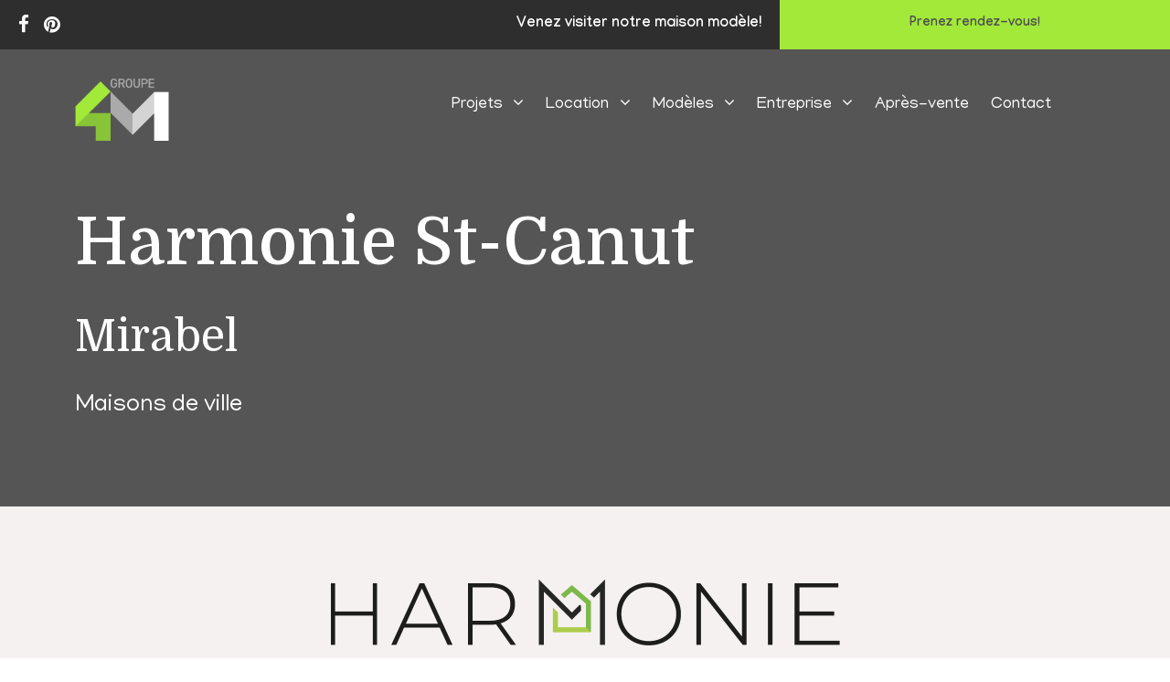

--- FILE ---
content_type: text/html; charset=UTF-8
request_url: https://www.groupe4m.com/projets/harmonie-st-canut/
body_size: 5160
content:
<!doctype html><html lang="fr"><head> <title>Projet Harmonie St-Canut à Mirabel - Groupe 4M</title> <meta name="format-detection" content="telephone=no" /> <meta name="description" content="&nbsp;
Le projet domiciliaire de 70 maisons de ville &agrave; Mirabel secteur St-Canut est situ&eacute; dans un environnement ou le d&eacute;veloppement r&eacute;sidentiel est pr&egrave;s de la nature." /> <meta http-equiv="X-UA-Compatible" content="IE=edge" /> <meta charset="utf-8" /> <link rel="apple-touch-icon" sizes="57x57" href="/icon/apple-icon-57x57.png" /> <link rel="apple-touch-icon" sizes="60x60" href="/icon/apple-icon-60x60.png" /> <link rel="apple-touch-icon" sizes="72x72" href="/icon/apple-icon-72x72.png" /> <link rel="apple-touch-icon" sizes="76x76" href="/icon/apple-icon-76x76.png" /> <link rel="apple-touch-icon" sizes="114x114" href="/icon/apple-icon-114x114.png" /> <link rel="apple-touch-icon" sizes="120x120" href="/icon/apple-icon-120x120.png" /> <link rel="apple-touch-icon" sizes="144x144" href="/icon/apple-icon-144x144.png" /> <link rel="apple-touch-icon" sizes="152x152" href="/icon/apple-icon-152x152.png" /> <link rel="apple-touch-icon" sizes="180x180" href="/icon/apple-icon-180x180.png" /> <link rel="icon" type="image/png" sizes="192x192" href="/icon/android-icon-192x192.png" /> <link rel="icon" type="image/png" sizes="32x32" href="/icon/favicon-32x32.png" /> <link rel="icon" type="image/png" sizes="96x96" href="/icon/favicon-96x96.png" /> <link rel="icon" type="image/png" sizes="16x16" href="/icon/favicon-16x16.png" /> <link rel="manifest" href="/icon/manifest.json" /> <meta name="msapplication-TileColor" content="#ffffff" /> <meta name="msapplication-TileImage" content="/icon/ms-icon-144x144.png" /> <meta name="theme-color" content="#ffffff" /> <meta property="og:url" content="https://www.groupe4m.com/projets/harmonie-st-canut/" /> <meta property="og:type" content="website" /> <meta property="og:title" content="Projet Harmonie St-Canut à Mirabel" /> <meta property="og:description" content="&nbsp;
Le projet domiciliaire de 70 maisons de ville &agrave; Mirabel secteur St-Canut est situ&eacute; dans un environnement ou le d&eacute;veloppement r&eacute;sidentiel est pr&egrave;s de la nature." /> <meta property="og:image" content="https://www.groupe4m.com/project/harmonie-st-canut-logo-8.png" /> <meta property="twitter:card" content="summary_large_image" /> <meta property="twitter:title" content="Projet Harmonie St-Canut à Mirabel" /> <meta property="twitter:description" content="&nbsp;
Le projet domiciliaire de 70 maisons de ville &agrave; Mirabel secteur St-Canut est situ&eacute; dans un environnement ou le d&eacute;veloppement r&eacute;sidentiel est pr&egrave;s de la nature." /> <meta property="twitter:image" content="https://www.groupe4m.com/project/harmonie-st-canut-logo-8.png" /> <link rel="icon" href="/icon/favicon.ico" type="image/x-icon" /> <link href="https://cdn.jsdelivr.net/npm/bootstrap@5.0.0-beta3/dist/css/bootstrap.min.css" rel="stylesheet" integrity="sha384-eOJMYsd53ii+scO/bJGFsiCZc+5NDVN2yr8+0RDqr0Ql0h+rP48ckxlpbzKgwra6" crossorigin="anonymous" /> <link rel="stylesheet" href="https://cdnjs.cloudflare.com/ajax/libs/bxslider/4.2.14/jquery.bxslider.min.css" /> <link rel="stylesheet" href="https://maxcdn.bootstrapcdn.com/font-awesome/4.7.0/css/font-awesome.min.css" /> <link rel="stylesheet" href="https://cdnjs.cloudflare.com/ajax/libs/bootstrap-fileinput/4.5.3/css/fileinput.min.css" /> <link rel="stylesheet" href="https://cdn.jsdelivr.net/npm/nanogallery2@3/dist/css/nanogallery2.min.css" /> <link rel="stylesheet" href="/css/style.css?v=2023022801" /> <link rel="stylesheet" href="/css/custom.css?v=2023022801" /> <link href="/css/project.css?v=2023022801" rel="stylesheet" /> </head><body><header class="header "> <div id="headerTop" class="d-none d-sm-none d-md-block"> <div class="container-fluid"> <div class="row"> <div class="col-xxl-9 col-xl-8 col-lg-8 col-md-8 col-sm-8 col-12"> <div id="headerSocial"> <ul> <li><a href="https://www.facebook.com/Groupe-4M-1791410470997922/" target="_blank"><i class="fa fa-facebook" aria-hidden="true"></i></a></li> <li><a href="https://fr.pinterest.com/groupe4m/" target="_blank"><i class="fa fa-pinterest" aria-hidden="true"></i></a></li> </ul> </div> <div id="modelHouse">Venez visiter notre maison modèle!</div> </div> <div class="col-xxl-3 col-xl-4 col-lg-4 col-md-4 col-sm-4 col-12" id="appointmentWrapper"> <ul> <li><a href="/dossier-4m/"><i class="fa fa-folder-open" aria-hidden="true"></i> Mon dossier</a></li> <li><a href="/contact/">Prenez rendez-vous!</a></li> </ul> </div> </div> </div> </div> <div id="headerNav"> <div class="container"> <div class="row"> <div class="col-xxl-2 col-xl-2 col-lg-3 col-md-4 col-sm-6 col-6" id="headerIdent"> <a href="/"><img src="/images/logo_Groupe4M-blanc.png" class="paleLogo" alt="" title="" /><img class="darkLogo" src="/images/logo_Groupe4M.png" alt="" title="" /></a> </div> <div class="col-xxl-10 col-xl-10 col-lg-9 col-md-8 col-sm-6 col-6"> <nav class="navbar navbar-expand-sm" id="headerMainNav"> <div class="container-fluid"> <button class="navbar-toggler" type="button" data-bs-toggle="collapse" data-bs-target="#mainNav" aria-controls="mainNav" aria-expanded="false" aria-label="Toggle navigation"> <span class="navbar-toggler-icon"></span> </button> <div class="collapse navbar-collapse" id="mainNav"> <ul class="navbar-nav ms-auto mb-2 mb-lg-0"> <li class="nav-item dropdown" id="mainNavItem_1"> <a class="nav-link mainNav mainNav_1 dropdown-toggle" href="#" data-bs-toggle="dropdown" aria-expanded="false" id="mainNav_1">Projets<i class="fa fa-angle-down" aria-hidden="true"></i></a> <ul class="dropdown-menu" id="mainSubNav_1"> <li class="projectFinished">Projets en cours</li> <li><a href="/projets/harmonie-st-canut/">Harmonie St-Canut</a></li> <li class="projectFinished">Projets terminés</li> <li><a href="/projets/le-st-augustin/">Le St-Augustin</a></li> <li><a href="/projets/les-jardins-angora/">Les Jardins Angora</a></li> <li><a href="/projets/maisons-de-ville-chemin-d-oka/">Maisons de ville Chemin d'Oka</a></li> <li><a href="/projets/place-du-marche/">Place du Marché</a></li> <li><a href="/projets/triplex-place-lebeau/">Triplex Place Lebeau</a></li> <li><a href="/projets/urbanova/">Urbanova</a></li> </ul> </li> <li class="nav-item dropdown" id="mainNavItem_9"> <a class="nav-link mainNav mainNav_9 dropdown-toggle" href="#" data-bs-toggle="dropdown" aria-expanded="false" id="mainNav_9">Location<i class="fa fa-angle-down" aria-hidden="true"></i></a> <ul class="dropdown-menu" id="mainSubNav_9"> <li><a href="/location/location-triplex-du-faubourg/">Location Triplex du Faubourg</a></li> <li><a href="/location/location-champs-de-ble/">Location Champs de Blé</a></li> </ul> </li> <li class="nav-item dropdown" id="mainNavItem_2"> <a class="nav-link mainNav mainNav_2 dropdown-toggle" href="#" data-bs-toggle="dropdown" aria-expanded="false" id="mainNav_2">Modèles<i class="fa fa-angle-down" aria-hidden="true"></i></a> <ul class="dropdown-menu" id="mainSubNav_2"> <li><a href="/modeles/unifamiliale/">Unifamiliale</a></li> <li><a href="/modeles/semi-detache/">Semi-détaché</a></li> <li><a href="/modeles/de-ville/">De ville</a></li> <li><a href="/modeles/multiplex/">Multiplex</a></li> </ul> </li> <li class="nav-item dropdown" id="mainNavItem_3"> <a class="nav-link mainNav mainNav_3 dropdown-toggle" href="#" data-bs-toggle="dropdown" aria-expanded="false" id="mainNav_3">Entreprise<i class="fa fa-angle-down" aria-hidden="true"></i></a> <ul class="dropdown-menu" id="mainSubNav_3"> <li><a href="/notre-histoire/">Notre histoire</a></li> <li><a href="/entreprise/notre-equipe/">Notre équipe</a></li> </ul> </li> <li class="nav-item " id="mainNavItem_11"> <a class="nav-link mainNav mainNav_11 " href="/dossier-4m/" target="_self" id="mainNav_11">Après-vente</a> </li> <li class="nav-item " id="mainNavItem_4"> <a class="nav-link mainNav mainNav_4 " href="/contact/" target="_self" id="mainNav_4">Contact</a> </li> </ul> </div> </div> </nav> </div> </div> </div> </div> </header><main id="pageProject"><input type="hidden" id="latitude" value="45.702019000" /> <input type="hidden" id="longitude" value="-74.102751000" /> <input type="hidden" id="title" value="Harmonie St-Canut, Mirabel" /> <div id="projectHeader" > <div class="container"> <h1>Harmonie St-Canut</h1> <h2>Mirabel</h2> <h3>Maisons de ville</h3> </div> </div> <div class="container"> <div id="projectLogo"> <img src="/project/harmonie-st-canut-logo-8.png" alt="Harmonie St-Canut" title="Harmonie St-Canut" /> </div> <div id="launchingInfo"> <h4>Inscrivez-vous pour obtenir toutes les informations prioritaires sur le projet!</h4> <form data-form-output="form-output-global" name="requestInfoFrm" data-form-type="contact" method="post" action="/nous-joindre/"> <input type="hidden" name="c" value="1" /> <input type="hidden" name="idProject" value="8" /> <div class="row"> <div class="col-xxl-4 col-xl-4 col-lg-4 col-md-4 col-sm-12 col-12 form-group"> <label for="contact-name">Nom</label> <input id="contact-name" type="text" name="name" class="form-control required" /> </div> <div class="col-xxl-4 col-xl-4 col-lg-4 col-md-4 col-sm-12 col-12 form-group"> <label for="contact-email">Courriel</label> <input id="contact-email" type="email" name="email" class="form-control required email" /> </div> <div class="col-xxl-4 col-xl-4 col-lg-4 col-md-4 col-sm-12 col-12 form-group"> <label for="contact-phone">Téléphone</label> <input id="contact-phone" type="tel" name="phone" class="form-control required" /> </div> </div> <div class="row"> <div class="col-xxl-4 col-xl-4 col-lg-4 col-md-6 col-sm-12 col-12 form-group"> <div class="g-recaptcha" id="recaptcha" data-sitekey="6LcXwq0aAAAAAMN0uGkbUlsUTNUq3dn1NqjlXH5i"></div> </div> <div class="col-xxl-8 col-xl-8 col-lg-8 col-md-6 col-sm-12 col-12 form-group"> <button type="submit" class="btn btn-primary">Transmettre</button> </div> </div> </form> </div> <div class="row"> <div class="col-xxl-6 col-xl-6 col-lg-6 col-md-6 col-sm-12 col-12"> <div id="projectTxt"><p style="text-align: center;">&nbsp;<br />
Le projet domiciliaire de <strong><u>70 maisons de ville</u></strong> &agrave; <strong>Mirabel </strong>secteur St-Canut est situ&eacute; dans un environnement ou le d&eacute;veloppement r&eacute;sidentiel est pr&egrave;s de la nature. &Agrave; quelques pas du centre-ville de St-Canut, notre projet <strong>Harmonie </strong>promet des habitations construit avec un grand soucis du d&eacute;tail. La ville de <strong>Mirabel</strong> &eacute;tant en pleine expansion, beaucoup de nouveaux commerces ont vue le jour tout pr&egrave;s du projet. Tout fait du projet Harmonie un endroit promis &agrave; un bel avenir.</p> </div> </div> <div class="col-xxl-6 col-xl-6 col-lg-6 col-md-6 col-sm-12 col-12"> <div id="projectList"> <h4>Modèle disponible</h4> <div class="row"> <div class="  col-12"> <div class="model"> <a href="/modele/de-ville/sc/20/"> <div class="modelPicture"> <img src="/model/fenetre-charcoal-200248_1-eGure.jpg" class="modelListPicture" alt=" - Modèle SC" title=" - Modèle SC" /> </div> <div class="modelName"> <h4>Modèle SC</h4><h5>Maison de ville</h5> </div> </a> <div class="modelType"></div> <div class="modelDetail"> <ul> <li class="modelArea modelSpec"> <img src="/icon/iconSquare.png" alt="Superficie SC: 2280" title="Superficie SC: 2280" /> <label>2280</label> </li> <li class="modelRoom modelSpec"> <img src="/icon/iconBedroom.png" alt="Chambres SC: 3" title="Chambres SC: 3" /> <label>3</label> </li> <li class="modelBathroom modelSpec"> <img src="/icon/iconBathroom.png" alt="Salles de bain SC: 1" title="Salles de bain 1: 2280" /> <label>1</label> </li> <li class="modelGarage modelSpec"> <img src="/icon/iconGarage.png" alt="Garages SC: 1" title="Garages SC: 1" /> <label>1</label> </li> </ul> </div> </div> </div> </div> </div> </div> </div> <div id="projectPlan"> <h4>Plan du projet Harmonie St-Canut à Mirabel</h4> <img src="/project/harmonie-st-canut-plan-8.jpg" alt="Harmonie St-Canut" title="Harmonie St-Canut" /> </div> <div class="row"> <div class="col-xxl-4 col-xl-4 col-lg-4 col-md-4 col-sm-12 col-12"> <div id="projectCoordinate"> <h4>Adresse de la maison modèle</h4> <p>9045 Route Sir Wilfrid Laurier</p> <h4>Heures d'ouvertures</h4> <p>Présentement Sur Rendez-Vous seulement</p> </div> </div> <div class="col-xxl-4 col-xl-4 col-lg-4 col-md-4 col-sm-12 col-12"> </div> <div class="col-xxl-4 col-xl-4 col-lg-4 col-md-4 col-sm-12 col-12"> <div id="projectContact"> <h4>Contact</h4> <p>Dave Auger<br /><a href="tel:4503121170">450 312-1170</a><br /><a href="mailto:dauger@groupe4m.com">dauger@groupe4m.com</a></p> </div> </div> </div> </div> <div id="map"></div></main><footer> <div id="footerRow1"> <div class="container"> <div class="row"> <div class="col-xxl-3 col-xl-3 col-lg-3 col-md-3 col-sm-3 col-xs-3" id="footerIdent"> <div class="brand"> <a href="/"><img src="/images/logo_Groupe4M-blanc.png" class="paleLogo" alt="" title="" /></a> </div> <div>Une habitation qui correspond à mon style de vie</div> <div id="copyright">&copy; 2026 &nbsp;Tous droits réservés</div> </div> <div class="col-xxl-3 col-xl-3 col-lg-3 col-md-3 col-sm-3 col-xs-3" id="footerAddress"> <h4>Contactez-nous</h4> <div>1308 des Sureaux, Terrebonne<br />
J6X 4G3</div> </div> <div class="col-xxl-3 col-xl-3 col-lg-3 col-md-3 col-sm-3 col-xs-3" id="footerNav"> <h4>Liens</h4> <ul> <li><a href="/project/">Projets</a></li> <li><a href="/locative/">Location</a></li> <li><a href="/model/">Modèles</a></li> <li><a href="/entreprise/">Entreprise</a></li> <li><a href="/contact/">Contact</a></li> </ul> </div> <div class="col-xxl-3 col-xl-3 col-lg-3 col-md-3 col-sm-3 col-xs-3" id="footerSocial"> <h4>Suivez-nous</h4> <ul> <li><a href="https://www.facebook.com/Groupe-4M-1791410470997922/" target="_blank"><span><i class="fa fa-facebook" aria-hidden="true"></i></span> Facebook</a></li> <li><a href="https://fr.pinterest.com/groupe4m/" target="_blank"><span><i class="fa fa-pinterest-p" aria-hidden="true"></i></span> Pinterest</a></li> </ul> </div> </div> <div id="partner"> <div class="slide"> <a href="https://www.garantiegcr.com/" target="_blank"><img src="/partner/garantie-construction-residentielle-logo-1.png" alt="Garantie Construction Résidentielle - Groupe 4M" title="Garantie Construction Résidentielle - Groupe 4M" /></a> </div> <div class="slide"> <a href="https://www.apchq.com/" target="_blank"><img src="/partner/apchq-logo-2.png" alt="APCHQ - Groupe 4M" title="APCHQ - Groupe 4M" /></a> </div> <div class="slide"> <a href="http://www.groupelareleve.com/" target="_blank"><img src="/partner/groupe-la-releve-logo-3.png" alt="Groupe La Relève - Groupe 4M" title="Groupe La Relève - Groupe 4M" /></a> </div> <div class="slide"> <a href="https://www.maison-mirabel.com/" target="_blank"><img src="/partner/promotion-residentielle-ville-de-mirabel-logo-4.png" alt="Promotion résidentielle - Ville de Mirabel  - Groupe 4M" title="Promotion résidentielle - Ville de Mirabel  - Groupe 4M" /></a> </div> <div class="slide"> <a href="https://www.kaycan.com/" target="_blank"><img src="/partner/kaycan-logo-6.png" alt="Kaycan - Groupe 4M" title="Kaycan - Groupe 4M" /></a> </div> <div class="slide"> <a href="http://www.designelitek.com/" target="_blank"><img src="/partner/design-elitek-logo-7.jpg" alt="Design Elitek - Groupe 4M" title="Design Elitek - Groupe 4M" /></a> </div> </div> </div> </div> <div id="footerRow2"> <div class="container"> <div class="row"> <div class="col-xxl-6 col-xl-6 col-lg-6 col-md-6 col-sm-6 col-xs-12"> <h4>Nos modèles</h4> <ul id="footerModelList"> <li><a href="/modeles/de-ville/sc/20/">SC, Maison De ville</a></li> <li><a href="/modeles/de-ville/sm/21/">SM, Maison De ville</a></li> <li><a href="/modeles/unifamiliale/v/14/">V, Maison Unifamiliale</a></li> <li><a href="/modeles/unifamiliale/94/15/">94, Maison Unifamiliale</a></li> <li><a href="/modeles/unifamiliale/a/13/">A, Maison Unifamiliale</a></li> <li><a href="/modeles/unifamiliale/stella/18/">Stella, Maison Unifamiliale</a></li> <li><a href="/modeles/unifamiliale/k-1/11/">K-1, Maison Unifamiliale</a></li> <li><a href="/modeles/unifamiliale/k-2/12/">K-2, Maison Unifamiliale</a></li> <li><a href="/modeles/unifamiliale/l/17/">L, Maison Unifamiliale</a></li> <li><a href="/modeles/de-ville/pg/16/">PG, Maison De ville</a></li> <li><a href="/modeles/multiplex/tsl/19/">TSL, Multiplex</a></li> <li><a href="/modeles/de-ville/sv/8/">SV, Maison De ville</a></li> <li><a href="/modeles/semi-detache/sb/9/">SB, Maison Semi-détaché</a></li> <li><a href="/modeles/multiplex/duplex-sl/10/">Duplex SL, Multiplex</a></li> <li><a href="/modeles/unifamiliale/u-2-ouvert/1/">U-2 Ouvert, Maison Unifamiliale</a></li> <li><a href="/modeles/unifamiliale/u-2-ferme/2/">U-2 fermé, Maison Unifamiliale</a></li> <li><a href="/modeles/unifamiliale/u-1/7/">U-1, Maison Unifamiliale</a></li> <li><a href="/modeles/semi-detache/b/3/">B, Maison Semi-détaché</a></li> <li><a href="/modeles/de-ville/t/4/">T, Maison De ville</a></li> <li><a href="/modeles/unifamiliale/d/6/">D, Maison Unifamiliale</a></li> </ul> </div> <div class="col-xxl-3 col-xl-3 col-lg-3 col-md-3 col-sm-3 col-xs-12"> <h4>Projets résidentiels</h4> <ul> <li><a href="/projets/harmonie-st-canut/">Harmonie St-Canut, <span class="city">Mirabel</span></a></li> <li><a href="/projets/maisons-de-ville-chemin-d-oka/">Maisons de ville Chemin d'Oka, <span class="city">Ste-Marthe-Sur-Le-Lac</span></a></li> <li><a href="/projets/triplex-place-lebeau/">Triplex Place Lebeau, <span class="city">Saint-Lin-Laurentides</span></a></li> <li><a href="/projets/le-st-augustin/">Le St-Augustin, <span class="city">Mirabel</span></a></li> <li><a href="/projets/place-du-marche/">Place du Marché, <span class="city">Saint-Lin-Laurentides</span></a></li> <li><a href="/projets/urbanova/">Urbanova, <span class="city">Terrebonne</span></a></li> <li><a href="/projets/les-jardins-angora/">Les Jardins Angora, <span class="city">Terrebonne</span></a></li> </ul> </div> <div class="col-xxl-3 col-xl-3 col-lg-3 col-md-3 col-sm-3 col-xs-12"> <h4>Projets locatifs</h4> <ul> <li><a href="/location/location-triplex-du-faubourg/">Location Triplex du Faubourg, <span class="city">Saint-Lin-Laurentides</span></a></li> <li><a href="/location/location-champs-de-ble/">Location Champs de Blé, <span class="city">Saint-Lin-Laurentides</span></a></li> </ul> </div> </div> </div> <div id="signature"> <a href="https://jaguar.tech" target="_blank">Réalisation <img src="/images/jaguar-tech.svg" alt="Réalisation Jaguar Tech" title="Réalisation Jaguar Tech" /></a> </div> </div> </footer> <div id="bgProcess"><img src="/images/processing.gif" alt="Processing..." /></div> <input type="hidden" id="deviceType" value="computer" /> <input type="hidden" id="status" value="prod" /> <input type="hidden" id="page" value="project" /><script>    (function(i,s,o,g,r,a,m){i['GoogleAnalyticsObject']=r;i[r]=i[r]||function(){    (i[r].q=i[r].q||[]).push(arguments)},i[r].l=1*new Date();a=s.createElement(o),        m=s.getElementsByTagName(o)[0];a.async=1;a.src=g;m.parentNode.insertBefore(a,m)    })(window,document,'script','https://www.google-analytics.com/analytics.js','ga');    ga('create', 'UA-3514779-45', 'groupe4m.com');    ga('send', 'pageview');</script><script src="https://code.jquery.com/jquery-3.6.0.min.js" integrity="sha256-/xUj+3OJU5yExlq6GSYGSHk7tPXikynS7ogEvDej/m4=" crossorigin="anonymous"></script> <script src="https://cdn.jsdelivr.net/npm/bootstrap@5.0.0-beta3/dist/js/bootstrap.bundle.min.js" integrity="sha384-JEW9xMcG8R+pH31jmWH6WWP0WintQrMb4s7ZOdauHnUtxwoG2vI5DkLtS3qm9Ekf" crossorigin="anonymous"></script> <script src="//maps.googleapis.com/maps/api/js?key=AIzaSyCBQsvzEKLMdE3B3IEdwpQezrhpyFfU3s8"></script> <script src="/js/jquery.ui.map.js"></script> <script src="/js/jquery.ui.map.overlays.js"></script> <script src="/js/jquery.ui.map.extensions.js"></script> <script src="/js/jquery.validate.min.js"></script> <script src="/js/messages_fr.js"></script> <script src="https://cdnjs.cloudflare.com/ajax/libs/bxslider/4.2.14/jquery.bxslider.min.js"></script> <script src="https://cdnjs.cloudflare.com/ajax/libs/bootstrap-fileinput/4.5.3/js/fileinput.min.js"></script> <script src="https://cdnjs.cloudflare.com/ajax/libs/bootstrap-fileinput/4.5.3/js/locales/fr.min.js"></script> <script src="https://www.google.com/recaptcha/api.js?onload=onloadCallback&render=explicit" async defer></script> <script src="https://cdn.jsdelivr.net/npm/nanogallery2@3/dist/jquery.nanogallery2.min.js"></script> <script src="/js/js.js?v=2023022801"></script> <script src="/js/project.js?v=2023022801"></script>
</body>
</html>

--- FILE ---
content_type: text/html; charset=utf-8
request_url: https://www.google.com/recaptcha/api2/anchor?ar=1&k=6LcXwq0aAAAAAMN0uGkbUlsUTNUq3dn1NqjlXH5i&co=aHR0cHM6Ly93d3cuZ3JvdXBlNG0uY29tOjQ0Mw..&hl=en&v=7gg7H51Q-naNfhmCP3_R47ho&size=normal&anchor-ms=20000&execute-ms=30000&cb=1dozaamro5zw
body_size: 48711
content:
<!DOCTYPE HTML><html dir="ltr" lang="en"><head><meta http-equiv="Content-Type" content="text/html; charset=UTF-8">
<meta http-equiv="X-UA-Compatible" content="IE=edge">
<title>reCAPTCHA</title>
<style type="text/css">
/* cyrillic-ext */
@font-face {
  font-family: 'Roboto';
  font-style: normal;
  font-weight: 400;
  font-stretch: 100%;
  src: url(//fonts.gstatic.com/s/roboto/v48/KFO7CnqEu92Fr1ME7kSn66aGLdTylUAMa3GUBHMdazTgWw.woff2) format('woff2');
  unicode-range: U+0460-052F, U+1C80-1C8A, U+20B4, U+2DE0-2DFF, U+A640-A69F, U+FE2E-FE2F;
}
/* cyrillic */
@font-face {
  font-family: 'Roboto';
  font-style: normal;
  font-weight: 400;
  font-stretch: 100%;
  src: url(//fonts.gstatic.com/s/roboto/v48/KFO7CnqEu92Fr1ME7kSn66aGLdTylUAMa3iUBHMdazTgWw.woff2) format('woff2');
  unicode-range: U+0301, U+0400-045F, U+0490-0491, U+04B0-04B1, U+2116;
}
/* greek-ext */
@font-face {
  font-family: 'Roboto';
  font-style: normal;
  font-weight: 400;
  font-stretch: 100%;
  src: url(//fonts.gstatic.com/s/roboto/v48/KFO7CnqEu92Fr1ME7kSn66aGLdTylUAMa3CUBHMdazTgWw.woff2) format('woff2');
  unicode-range: U+1F00-1FFF;
}
/* greek */
@font-face {
  font-family: 'Roboto';
  font-style: normal;
  font-weight: 400;
  font-stretch: 100%;
  src: url(//fonts.gstatic.com/s/roboto/v48/KFO7CnqEu92Fr1ME7kSn66aGLdTylUAMa3-UBHMdazTgWw.woff2) format('woff2');
  unicode-range: U+0370-0377, U+037A-037F, U+0384-038A, U+038C, U+038E-03A1, U+03A3-03FF;
}
/* math */
@font-face {
  font-family: 'Roboto';
  font-style: normal;
  font-weight: 400;
  font-stretch: 100%;
  src: url(//fonts.gstatic.com/s/roboto/v48/KFO7CnqEu92Fr1ME7kSn66aGLdTylUAMawCUBHMdazTgWw.woff2) format('woff2');
  unicode-range: U+0302-0303, U+0305, U+0307-0308, U+0310, U+0312, U+0315, U+031A, U+0326-0327, U+032C, U+032F-0330, U+0332-0333, U+0338, U+033A, U+0346, U+034D, U+0391-03A1, U+03A3-03A9, U+03B1-03C9, U+03D1, U+03D5-03D6, U+03F0-03F1, U+03F4-03F5, U+2016-2017, U+2034-2038, U+203C, U+2040, U+2043, U+2047, U+2050, U+2057, U+205F, U+2070-2071, U+2074-208E, U+2090-209C, U+20D0-20DC, U+20E1, U+20E5-20EF, U+2100-2112, U+2114-2115, U+2117-2121, U+2123-214F, U+2190, U+2192, U+2194-21AE, U+21B0-21E5, U+21F1-21F2, U+21F4-2211, U+2213-2214, U+2216-22FF, U+2308-230B, U+2310, U+2319, U+231C-2321, U+2336-237A, U+237C, U+2395, U+239B-23B7, U+23D0, U+23DC-23E1, U+2474-2475, U+25AF, U+25B3, U+25B7, U+25BD, U+25C1, U+25CA, U+25CC, U+25FB, U+266D-266F, U+27C0-27FF, U+2900-2AFF, U+2B0E-2B11, U+2B30-2B4C, U+2BFE, U+3030, U+FF5B, U+FF5D, U+1D400-1D7FF, U+1EE00-1EEFF;
}
/* symbols */
@font-face {
  font-family: 'Roboto';
  font-style: normal;
  font-weight: 400;
  font-stretch: 100%;
  src: url(//fonts.gstatic.com/s/roboto/v48/KFO7CnqEu92Fr1ME7kSn66aGLdTylUAMaxKUBHMdazTgWw.woff2) format('woff2');
  unicode-range: U+0001-000C, U+000E-001F, U+007F-009F, U+20DD-20E0, U+20E2-20E4, U+2150-218F, U+2190, U+2192, U+2194-2199, U+21AF, U+21E6-21F0, U+21F3, U+2218-2219, U+2299, U+22C4-22C6, U+2300-243F, U+2440-244A, U+2460-24FF, U+25A0-27BF, U+2800-28FF, U+2921-2922, U+2981, U+29BF, U+29EB, U+2B00-2BFF, U+4DC0-4DFF, U+FFF9-FFFB, U+10140-1018E, U+10190-1019C, U+101A0, U+101D0-101FD, U+102E0-102FB, U+10E60-10E7E, U+1D2C0-1D2D3, U+1D2E0-1D37F, U+1F000-1F0FF, U+1F100-1F1AD, U+1F1E6-1F1FF, U+1F30D-1F30F, U+1F315, U+1F31C, U+1F31E, U+1F320-1F32C, U+1F336, U+1F378, U+1F37D, U+1F382, U+1F393-1F39F, U+1F3A7-1F3A8, U+1F3AC-1F3AF, U+1F3C2, U+1F3C4-1F3C6, U+1F3CA-1F3CE, U+1F3D4-1F3E0, U+1F3ED, U+1F3F1-1F3F3, U+1F3F5-1F3F7, U+1F408, U+1F415, U+1F41F, U+1F426, U+1F43F, U+1F441-1F442, U+1F444, U+1F446-1F449, U+1F44C-1F44E, U+1F453, U+1F46A, U+1F47D, U+1F4A3, U+1F4B0, U+1F4B3, U+1F4B9, U+1F4BB, U+1F4BF, U+1F4C8-1F4CB, U+1F4D6, U+1F4DA, U+1F4DF, U+1F4E3-1F4E6, U+1F4EA-1F4ED, U+1F4F7, U+1F4F9-1F4FB, U+1F4FD-1F4FE, U+1F503, U+1F507-1F50B, U+1F50D, U+1F512-1F513, U+1F53E-1F54A, U+1F54F-1F5FA, U+1F610, U+1F650-1F67F, U+1F687, U+1F68D, U+1F691, U+1F694, U+1F698, U+1F6AD, U+1F6B2, U+1F6B9-1F6BA, U+1F6BC, U+1F6C6-1F6CF, U+1F6D3-1F6D7, U+1F6E0-1F6EA, U+1F6F0-1F6F3, U+1F6F7-1F6FC, U+1F700-1F7FF, U+1F800-1F80B, U+1F810-1F847, U+1F850-1F859, U+1F860-1F887, U+1F890-1F8AD, U+1F8B0-1F8BB, U+1F8C0-1F8C1, U+1F900-1F90B, U+1F93B, U+1F946, U+1F984, U+1F996, U+1F9E9, U+1FA00-1FA6F, U+1FA70-1FA7C, U+1FA80-1FA89, U+1FA8F-1FAC6, U+1FACE-1FADC, U+1FADF-1FAE9, U+1FAF0-1FAF8, U+1FB00-1FBFF;
}
/* vietnamese */
@font-face {
  font-family: 'Roboto';
  font-style: normal;
  font-weight: 400;
  font-stretch: 100%;
  src: url(//fonts.gstatic.com/s/roboto/v48/KFO7CnqEu92Fr1ME7kSn66aGLdTylUAMa3OUBHMdazTgWw.woff2) format('woff2');
  unicode-range: U+0102-0103, U+0110-0111, U+0128-0129, U+0168-0169, U+01A0-01A1, U+01AF-01B0, U+0300-0301, U+0303-0304, U+0308-0309, U+0323, U+0329, U+1EA0-1EF9, U+20AB;
}
/* latin-ext */
@font-face {
  font-family: 'Roboto';
  font-style: normal;
  font-weight: 400;
  font-stretch: 100%;
  src: url(//fonts.gstatic.com/s/roboto/v48/KFO7CnqEu92Fr1ME7kSn66aGLdTylUAMa3KUBHMdazTgWw.woff2) format('woff2');
  unicode-range: U+0100-02BA, U+02BD-02C5, U+02C7-02CC, U+02CE-02D7, U+02DD-02FF, U+0304, U+0308, U+0329, U+1D00-1DBF, U+1E00-1E9F, U+1EF2-1EFF, U+2020, U+20A0-20AB, U+20AD-20C0, U+2113, U+2C60-2C7F, U+A720-A7FF;
}
/* latin */
@font-face {
  font-family: 'Roboto';
  font-style: normal;
  font-weight: 400;
  font-stretch: 100%;
  src: url(//fonts.gstatic.com/s/roboto/v48/KFO7CnqEu92Fr1ME7kSn66aGLdTylUAMa3yUBHMdazQ.woff2) format('woff2');
  unicode-range: U+0000-00FF, U+0131, U+0152-0153, U+02BB-02BC, U+02C6, U+02DA, U+02DC, U+0304, U+0308, U+0329, U+2000-206F, U+20AC, U+2122, U+2191, U+2193, U+2212, U+2215, U+FEFF, U+FFFD;
}
/* cyrillic-ext */
@font-face {
  font-family: 'Roboto';
  font-style: normal;
  font-weight: 500;
  font-stretch: 100%;
  src: url(//fonts.gstatic.com/s/roboto/v48/KFO7CnqEu92Fr1ME7kSn66aGLdTylUAMa3GUBHMdazTgWw.woff2) format('woff2');
  unicode-range: U+0460-052F, U+1C80-1C8A, U+20B4, U+2DE0-2DFF, U+A640-A69F, U+FE2E-FE2F;
}
/* cyrillic */
@font-face {
  font-family: 'Roboto';
  font-style: normal;
  font-weight: 500;
  font-stretch: 100%;
  src: url(//fonts.gstatic.com/s/roboto/v48/KFO7CnqEu92Fr1ME7kSn66aGLdTylUAMa3iUBHMdazTgWw.woff2) format('woff2');
  unicode-range: U+0301, U+0400-045F, U+0490-0491, U+04B0-04B1, U+2116;
}
/* greek-ext */
@font-face {
  font-family: 'Roboto';
  font-style: normal;
  font-weight: 500;
  font-stretch: 100%;
  src: url(//fonts.gstatic.com/s/roboto/v48/KFO7CnqEu92Fr1ME7kSn66aGLdTylUAMa3CUBHMdazTgWw.woff2) format('woff2');
  unicode-range: U+1F00-1FFF;
}
/* greek */
@font-face {
  font-family: 'Roboto';
  font-style: normal;
  font-weight: 500;
  font-stretch: 100%;
  src: url(//fonts.gstatic.com/s/roboto/v48/KFO7CnqEu92Fr1ME7kSn66aGLdTylUAMa3-UBHMdazTgWw.woff2) format('woff2');
  unicode-range: U+0370-0377, U+037A-037F, U+0384-038A, U+038C, U+038E-03A1, U+03A3-03FF;
}
/* math */
@font-face {
  font-family: 'Roboto';
  font-style: normal;
  font-weight: 500;
  font-stretch: 100%;
  src: url(//fonts.gstatic.com/s/roboto/v48/KFO7CnqEu92Fr1ME7kSn66aGLdTylUAMawCUBHMdazTgWw.woff2) format('woff2');
  unicode-range: U+0302-0303, U+0305, U+0307-0308, U+0310, U+0312, U+0315, U+031A, U+0326-0327, U+032C, U+032F-0330, U+0332-0333, U+0338, U+033A, U+0346, U+034D, U+0391-03A1, U+03A3-03A9, U+03B1-03C9, U+03D1, U+03D5-03D6, U+03F0-03F1, U+03F4-03F5, U+2016-2017, U+2034-2038, U+203C, U+2040, U+2043, U+2047, U+2050, U+2057, U+205F, U+2070-2071, U+2074-208E, U+2090-209C, U+20D0-20DC, U+20E1, U+20E5-20EF, U+2100-2112, U+2114-2115, U+2117-2121, U+2123-214F, U+2190, U+2192, U+2194-21AE, U+21B0-21E5, U+21F1-21F2, U+21F4-2211, U+2213-2214, U+2216-22FF, U+2308-230B, U+2310, U+2319, U+231C-2321, U+2336-237A, U+237C, U+2395, U+239B-23B7, U+23D0, U+23DC-23E1, U+2474-2475, U+25AF, U+25B3, U+25B7, U+25BD, U+25C1, U+25CA, U+25CC, U+25FB, U+266D-266F, U+27C0-27FF, U+2900-2AFF, U+2B0E-2B11, U+2B30-2B4C, U+2BFE, U+3030, U+FF5B, U+FF5D, U+1D400-1D7FF, U+1EE00-1EEFF;
}
/* symbols */
@font-face {
  font-family: 'Roboto';
  font-style: normal;
  font-weight: 500;
  font-stretch: 100%;
  src: url(//fonts.gstatic.com/s/roboto/v48/KFO7CnqEu92Fr1ME7kSn66aGLdTylUAMaxKUBHMdazTgWw.woff2) format('woff2');
  unicode-range: U+0001-000C, U+000E-001F, U+007F-009F, U+20DD-20E0, U+20E2-20E4, U+2150-218F, U+2190, U+2192, U+2194-2199, U+21AF, U+21E6-21F0, U+21F3, U+2218-2219, U+2299, U+22C4-22C6, U+2300-243F, U+2440-244A, U+2460-24FF, U+25A0-27BF, U+2800-28FF, U+2921-2922, U+2981, U+29BF, U+29EB, U+2B00-2BFF, U+4DC0-4DFF, U+FFF9-FFFB, U+10140-1018E, U+10190-1019C, U+101A0, U+101D0-101FD, U+102E0-102FB, U+10E60-10E7E, U+1D2C0-1D2D3, U+1D2E0-1D37F, U+1F000-1F0FF, U+1F100-1F1AD, U+1F1E6-1F1FF, U+1F30D-1F30F, U+1F315, U+1F31C, U+1F31E, U+1F320-1F32C, U+1F336, U+1F378, U+1F37D, U+1F382, U+1F393-1F39F, U+1F3A7-1F3A8, U+1F3AC-1F3AF, U+1F3C2, U+1F3C4-1F3C6, U+1F3CA-1F3CE, U+1F3D4-1F3E0, U+1F3ED, U+1F3F1-1F3F3, U+1F3F5-1F3F7, U+1F408, U+1F415, U+1F41F, U+1F426, U+1F43F, U+1F441-1F442, U+1F444, U+1F446-1F449, U+1F44C-1F44E, U+1F453, U+1F46A, U+1F47D, U+1F4A3, U+1F4B0, U+1F4B3, U+1F4B9, U+1F4BB, U+1F4BF, U+1F4C8-1F4CB, U+1F4D6, U+1F4DA, U+1F4DF, U+1F4E3-1F4E6, U+1F4EA-1F4ED, U+1F4F7, U+1F4F9-1F4FB, U+1F4FD-1F4FE, U+1F503, U+1F507-1F50B, U+1F50D, U+1F512-1F513, U+1F53E-1F54A, U+1F54F-1F5FA, U+1F610, U+1F650-1F67F, U+1F687, U+1F68D, U+1F691, U+1F694, U+1F698, U+1F6AD, U+1F6B2, U+1F6B9-1F6BA, U+1F6BC, U+1F6C6-1F6CF, U+1F6D3-1F6D7, U+1F6E0-1F6EA, U+1F6F0-1F6F3, U+1F6F7-1F6FC, U+1F700-1F7FF, U+1F800-1F80B, U+1F810-1F847, U+1F850-1F859, U+1F860-1F887, U+1F890-1F8AD, U+1F8B0-1F8BB, U+1F8C0-1F8C1, U+1F900-1F90B, U+1F93B, U+1F946, U+1F984, U+1F996, U+1F9E9, U+1FA00-1FA6F, U+1FA70-1FA7C, U+1FA80-1FA89, U+1FA8F-1FAC6, U+1FACE-1FADC, U+1FADF-1FAE9, U+1FAF0-1FAF8, U+1FB00-1FBFF;
}
/* vietnamese */
@font-face {
  font-family: 'Roboto';
  font-style: normal;
  font-weight: 500;
  font-stretch: 100%;
  src: url(//fonts.gstatic.com/s/roboto/v48/KFO7CnqEu92Fr1ME7kSn66aGLdTylUAMa3OUBHMdazTgWw.woff2) format('woff2');
  unicode-range: U+0102-0103, U+0110-0111, U+0128-0129, U+0168-0169, U+01A0-01A1, U+01AF-01B0, U+0300-0301, U+0303-0304, U+0308-0309, U+0323, U+0329, U+1EA0-1EF9, U+20AB;
}
/* latin-ext */
@font-face {
  font-family: 'Roboto';
  font-style: normal;
  font-weight: 500;
  font-stretch: 100%;
  src: url(//fonts.gstatic.com/s/roboto/v48/KFO7CnqEu92Fr1ME7kSn66aGLdTylUAMa3KUBHMdazTgWw.woff2) format('woff2');
  unicode-range: U+0100-02BA, U+02BD-02C5, U+02C7-02CC, U+02CE-02D7, U+02DD-02FF, U+0304, U+0308, U+0329, U+1D00-1DBF, U+1E00-1E9F, U+1EF2-1EFF, U+2020, U+20A0-20AB, U+20AD-20C0, U+2113, U+2C60-2C7F, U+A720-A7FF;
}
/* latin */
@font-face {
  font-family: 'Roboto';
  font-style: normal;
  font-weight: 500;
  font-stretch: 100%;
  src: url(//fonts.gstatic.com/s/roboto/v48/KFO7CnqEu92Fr1ME7kSn66aGLdTylUAMa3yUBHMdazQ.woff2) format('woff2');
  unicode-range: U+0000-00FF, U+0131, U+0152-0153, U+02BB-02BC, U+02C6, U+02DA, U+02DC, U+0304, U+0308, U+0329, U+2000-206F, U+20AC, U+2122, U+2191, U+2193, U+2212, U+2215, U+FEFF, U+FFFD;
}
/* cyrillic-ext */
@font-face {
  font-family: 'Roboto';
  font-style: normal;
  font-weight: 900;
  font-stretch: 100%;
  src: url(//fonts.gstatic.com/s/roboto/v48/KFO7CnqEu92Fr1ME7kSn66aGLdTylUAMa3GUBHMdazTgWw.woff2) format('woff2');
  unicode-range: U+0460-052F, U+1C80-1C8A, U+20B4, U+2DE0-2DFF, U+A640-A69F, U+FE2E-FE2F;
}
/* cyrillic */
@font-face {
  font-family: 'Roboto';
  font-style: normal;
  font-weight: 900;
  font-stretch: 100%;
  src: url(//fonts.gstatic.com/s/roboto/v48/KFO7CnqEu92Fr1ME7kSn66aGLdTylUAMa3iUBHMdazTgWw.woff2) format('woff2');
  unicode-range: U+0301, U+0400-045F, U+0490-0491, U+04B0-04B1, U+2116;
}
/* greek-ext */
@font-face {
  font-family: 'Roboto';
  font-style: normal;
  font-weight: 900;
  font-stretch: 100%;
  src: url(//fonts.gstatic.com/s/roboto/v48/KFO7CnqEu92Fr1ME7kSn66aGLdTylUAMa3CUBHMdazTgWw.woff2) format('woff2');
  unicode-range: U+1F00-1FFF;
}
/* greek */
@font-face {
  font-family: 'Roboto';
  font-style: normal;
  font-weight: 900;
  font-stretch: 100%;
  src: url(//fonts.gstatic.com/s/roboto/v48/KFO7CnqEu92Fr1ME7kSn66aGLdTylUAMa3-UBHMdazTgWw.woff2) format('woff2');
  unicode-range: U+0370-0377, U+037A-037F, U+0384-038A, U+038C, U+038E-03A1, U+03A3-03FF;
}
/* math */
@font-face {
  font-family: 'Roboto';
  font-style: normal;
  font-weight: 900;
  font-stretch: 100%;
  src: url(//fonts.gstatic.com/s/roboto/v48/KFO7CnqEu92Fr1ME7kSn66aGLdTylUAMawCUBHMdazTgWw.woff2) format('woff2');
  unicode-range: U+0302-0303, U+0305, U+0307-0308, U+0310, U+0312, U+0315, U+031A, U+0326-0327, U+032C, U+032F-0330, U+0332-0333, U+0338, U+033A, U+0346, U+034D, U+0391-03A1, U+03A3-03A9, U+03B1-03C9, U+03D1, U+03D5-03D6, U+03F0-03F1, U+03F4-03F5, U+2016-2017, U+2034-2038, U+203C, U+2040, U+2043, U+2047, U+2050, U+2057, U+205F, U+2070-2071, U+2074-208E, U+2090-209C, U+20D0-20DC, U+20E1, U+20E5-20EF, U+2100-2112, U+2114-2115, U+2117-2121, U+2123-214F, U+2190, U+2192, U+2194-21AE, U+21B0-21E5, U+21F1-21F2, U+21F4-2211, U+2213-2214, U+2216-22FF, U+2308-230B, U+2310, U+2319, U+231C-2321, U+2336-237A, U+237C, U+2395, U+239B-23B7, U+23D0, U+23DC-23E1, U+2474-2475, U+25AF, U+25B3, U+25B7, U+25BD, U+25C1, U+25CA, U+25CC, U+25FB, U+266D-266F, U+27C0-27FF, U+2900-2AFF, U+2B0E-2B11, U+2B30-2B4C, U+2BFE, U+3030, U+FF5B, U+FF5D, U+1D400-1D7FF, U+1EE00-1EEFF;
}
/* symbols */
@font-face {
  font-family: 'Roboto';
  font-style: normal;
  font-weight: 900;
  font-stretch: 100%;
  src: url(//fonts.gstatic.com/s/roboto/v48/KFO7CnqEu92Fr1ME7kSn66aGLdTylUAMaxKUBHMdazTgWw.woff2) format('woff2');
  unicode-range: U+0001-000C, U+000E-001F, U+007F-009F, U+20DD-20E0, U+20E2-20E4, U+2150-218F, U+2190, U+2192, U+2194-2199, U+21AF, U+21E6-21F0, U+21F3, U+2218-2219, U+2299, U+22C4-22C6, U+2300-243F, U+2440-244A, U+2460-24FF, U+25A0-27BF, U+2800-28FF, U+2921-2922, U+2981, U+29BF, U+29EB, U+2B00-2BFF, U+4DC0-4DFF, U+FFF9-FFFB, U+10140-1018E, U+10190-1019C, U+101A0, U+101D0-101FD, U+102E0-102FB, U+10E60-10E7E, U+1D2C0-1D2D3, U+1D2E0-1D37F, U+1F000-1F0FF, U+1F100-1F1AD, U+1F1E6-1F1FF, U+1F30D-1F30F, U+1F315, U+1F31C, U+1F31E, U+1F320-1F32C, U+1F336, U+1F378, U+1F37D, U+1F382, U+1F393-1F39F, U+1F3A7-1F3A8, U+1F3AC-1F3AF, U+1F3C2, U+1F3C4-1F3C6, U+1F3CA-1F3CE, U+1F3D4-1F3E0, U+1F3ED, U+1F3F1-1F3F3, U+1F3F5-1F3F7, U+1F408, U+1F415, U+1F41F, U+1F426, U+1F43F, U+1F441-1F442, U+1F444, U+1F446-1F449, U+1F44C-1F44E, U+1F453, U+1F46A, U+1F47D, U+1F4A3, U+1F4B0, U+1F4B3, U+1F4B9, U+1F4BB, U+1F4BF, U+1F4C8-1F4CB, U+1F4D6, U+1F4DA, U+1F4DF, U+1F4E3-1F4E6, U+1F4EA-1F4ED, U+1F4F7, U+1F4F9-1F4FB, U+1F4FD-1F4FE, U+1F503, U+1F507-1F50B, U+1F50D, U+1F512-1F513, U+1F53E-1F54A, U+1F54F-1F5FA, U+1F610, U+1F650-1F67F, U+1F687, U+1F68D, U+1F691, U+1F694, U+1F698, U+1F6AD, U+1F6B2, U+1F6B9-1F6BA, U+1F6BC, U+1F6C6-1F6CF, U+1F6D3-1F6D7, U+1F6E0-1F6EA, U+1F6F0-1F6F3, U+1F6F7-1F6FC, U+1F700-1F7FF, U+1F800-1F80B, U+1F810-1F847, U+1F850-1F859, U+1F860-1F887, U+1F890-1F8AD, U+1F8B0-1F8BB, U+1F8C0-1F8C1, U+1F900-1F90B, U+1F93B, U+1F946, U+1F984, U+1F996, U+1F9E9, U+1FA00-1FA6F, U+1FA70-1FA7C, U+1FA80-1FA89, U+1FA8F-1FAC6, U+1FACE-1FADC, U+1FADF-1FAE9, U+1FAF0-1FAF8, U+1FB00-1FBFF;
}
/* vietnamese */
@font-face {
  font-family: 'Roboto';
  font-style: normal;
  font-weight: 900;
  font-stretch: 100%;
  src: url(//fonts.gstatic.com/s/roboto/v48/KFO7CnqEu92Fr1ME7kSn66aGLdTylUAMa3OUBHMdazTgWw.woff2) format('woff2');
  unicode-range: U+0102-0103, U+0110-0111, U+0128-0129, U+0168-0169, U+01A0-01A1, U+01AF-01B0, U+0300-0301, U+0303-0304, U+0308-0309, U+0323, U+0329, U+1EA0-1EF9, U+20AB;
}
/* latin-ext */
@font-face {
  font-family: 'Roboto';
  font-style: normal;
  font-weight: 900;
  font-stretch: 100%;
  src: url(//fonts.gstatic.com/s/roboto/v48/KFO7CnqEu92Fr1ME7kSn66aGLdTylUAMa3KUBHMdazTgWw.woff2) format('woff2');
  unicode-range: U+0100-02BA, U+02BD-02C5, U+02C7-02CC, U+02CE-02D7, U+02DD-02FF, U+0304, U+0308, U+0329, U+1D00-1DBF, U+1E00-1E9F, U+1EF2-1EFF, U+2020, U+20A0-20AB, U+20AD-20C0, U+2113, U+2C60-2C7F, U+A720-A7FF;
}
/* latin */
@font-face {
  font-family: 'Roboto';
  font-style: normal;
  font-weight: 900;
  font-stretch: 100%;
  src: url(//fonts.gstatic.com/s/roboto/v48/KFO7CnqEu92Fr1ME7kSn66aGLdTylUAMa3yUBHMdazQ.woff2) format('woff2');
  unicode-range: U+0000-00FF, U+0131, U+0152-0153, U+02BB-02BC, U+02C6, U+02DA, U+02DC, U+0304, U+0308, U+0329, U+2000-206F, U+20AC, U+2122, U+2191, U+2193, U+2212, U+2215, U+FEFF, U+FFFD;
}

</style>
<link rel="stylesheet" type="text/css" href="https://www.gstatic.com/recaptcha/releases/7gg7H51Q-naNfhmCP3_R47ho/styles__ltr.css">
<script nonce="sfyEQE2EzZQLhUgICqbs1w" type="text/javascript">window['__recaptcha_api'] = 'https://www.google.com/recaptcha/api2/';</script>
<script type="text/javascript" src="https://www.gstatic.com/recaptcha/releases/7gg7H51Q-naNfhmCP3_R47ho/recaptcha__en.js" nonce="sfyEQE2EzZQLhUgICqbs1w">
      
    </script></head>
<body><div id="rc-anchor-alert" class="rc-anchor-alert"></div>
<input type="hidden" id="recaptcha-token" value="[base64]">
<script type="text/javascript" nonce="sfyEQE2EzZQLhUgICqbs1w">
      recaptcha.anchor.Main.init("[\x22ainput\x22,[\x22bgdata\x22,\x22\x22,\[base64]/[base64]/[base64]/[base64]/cjw8ejpyPj4+eil9Y2F0Y2gobCl7dGhyb3cgbDt9fSxIPWZ1bmN0aW9uKHcsdCx6KXtpZih3PT0xOTR8fHc9PTIwOCl0LnZbd10/dC52W3ddLmNvbmNhdCh6KTp0LnZbd109b2Yoeix0KTtlbHNle2lmKHQuYkImJnchPTMxNylyZXR1cm47dz09NjZ8fHc9PTEyMnx8dz09NDcwfHx3PT00NHx8dz09NDE2fHx3PT0zOTd8fHc9PTQyMXx8dz09Njh8fHc9PTcwfHx3PT0xODQ/[base64]/[base64]/[base64]/bmV3IGRbVl0oSlswXSk6cD09Mj9uZXcgZFtWXShKWzBdLEpbMV0pOnA9PTM/bmV3IGRbVl0oSlswXSxKWzFdLEpbMl0pOnA9PTQ/[base64]/[base64]/[base64]/[base64]\x22,\[base64]\x22,\x22QTLCnwTCicK1WVINw4BJwqp+L8OWJHZGw4HDm8K8w7Asw5vDnn/DvsOjAwQlWzkTw4ozb8KDw7rDmiMpw6DCqwogZjPDk8Ovw7TCrMO5wqwOwqHDoANPwojCrcO4CMKvwqQpwoDDjhXDncOWNgF/[base64]/CkcO8VsKuL39AwoZywqFiG8KtVcObw6fDt8Kcw6/DrBo8U8KvI2bClGh8DwU9wph6T0sYTcKcEE1ZQWd0YG18SBo/KsOPAgVqwq3DvlrDoMKpw68Aw7HDqgPDqE9LZsKew67CiVwVMsK+LmfCp8O/[base64]/F8OSPj/[base64]/[base64]/Dr8OZwqk1L8OcF2DDpMOfw4zCllwoa8OUwpFHwqYaw4DClTQAGsK/woZvHsOBwqVUaHFnw5vDt8KvOcKwwovDtcK0KcK+KhvDjsOLwo5QwpTDnMKPwojDjMKQWMOjAjUPwoIYUcORfsO/VSwuwqIDHCnDjkwxG3Alw6XCm8KZwqE7woLDo8OLbCzCtA7CicKgLMOZw5zCrFfCj8OLPMOtNcKOcS9Sw4oJfMK8NsKKCcK/w7zDjS7DosKewpMWL8O0EHrDkGl5wqI7ZsOLKCRuSsOOwpp2D3vCmXvCiE7CtT/[base64]/CqMK3G8O3wpVmw6fDqMKraDgEw6vCqm9wwp9zP3NbwpvDtDTCp3XDosOVWDnCmMOdKEZofAABwq8fdScWXMOkU1NSTWM6KQlFO8OGOcKrAcKabMKrwr4oE8O1LcO3VkbDgcODDCzCshnDucO9ecOFUGN5bcKoQh/CosO8SMODw55NRMOrQlbCllcTf8KywpvDnHHDt8KOJiAgBT/Cuh96w7skV8K1w4LDvTFbwr4UwpXDhCjCjHrCn1HDgMKIwot4KcKFNcKZw5hcwrfDjTPDlMK+w7XDu8O4CMKzYcOoFhgMwpHCsBDCqxfDoHxww69Iw47CqcOjw4l+KsKRcsO1w6nDjMK5UMKXwpbCulvCtW/[base64]/DgcK6wr9UwqHDt8OWw67DrDDChV7DgMK9fwzDsVLDsWlzwqHCrMOLw5ElwpPCi8KMEcKmwrzClMKCwql3dcKvwp/DiBrDhBnDtinDhwTDm8OsVsKBwofDrMOewoXDosOpw4bDtUXCjMOmA8OqXDbCk8OPL8Kiw4IAEVEKP8O/WcK/[base64]/wqENw6rDj8ORw4XDmMK6dcKpbADCgcKMw6bClj3Dvj3DkcK1wqXDmWRSwr05w7lJwqLClcO5Vix/aj3DhMKJM3TCvMKxw6nDh3s5w5bDlVLDlMO+wrfCmBHChTkvXEIowpPCt0rCgX9kdcOlwoQBMzDDrjAhV8KXw4vDuFVnw4XCmcOMcx/[base64]/CnnHCtgBQwrB2wqjDriHDilgWA8KBR8Kcw7xMw6JHTx/CujxmwoRcLcKPHiYfw68Hwqt1woE8w4bChsOfwpjDi8Kww7t/[base64]/CnsKiCsKQBsOjLQ7DlxDDpRTDj8OmwonCiMK/w7w4ecOvw6wDFB7DtFvCulTCjEvDhT1pQ1vDh8KRw5TCuMKDw4LDhDguFXTCin4gSMOlw5nDssKPwpLCgxbDtDMBWGopKHI5fVfDmG7CnMKIwoTChMKEAsOMw6fDv8KHJmjDlDXDmi7DosOVJMKfwpTDj8KUw5XDiMK/KBBLwpd2wprDkFd4wr/[base64]/DUfDjMOdw7HCgh/[base64]/aMKQWl85F8KUwq/DpALCkQ1tw6nCsmDCkMKTw6PDizPCmMOSwoXDiMKURcOTPQDCi8OkAMKXCT9hem0raA7Cknoew7HCv3DDgHbCn8OwAsOicUteOmDDlsKuw7AiBj7Cj8O6wqvDmsKIw4Qnb8Ovwp1Mb8KNF8OBVMOawrjDrcK+AV/CnBBYG3cjwrkqNsO+BX4CYsKGwrfDkMKNwp5HZcOww7PDiXY8wpvDhsKmw6/Dr8O0w6ptw7zCiAnDq0jCncOJwrHChMOYwr/ClcO7wrbCiMKBfWggDMKvw6kbwrQKRzTCinTCk8OHwqfDoMOYb8KUwr/CiMKEHmoPEBYoXsOib8OQw4HDq1rCpicrwqjCjcKmw77DhAXDtQLCnV7CnyfCkWobwqMjwrlcwo1VwrLDp2giw65gwojDvsOpPMK6w68hSMKWw7/Dn2LCpWBmSFIPLsOGZkvCgMKmw5ckYC/CisK7NsOwOkxPwoFHXVdHPTgfw7BnVUY/w55qw79UTMOdw716ZMKSwpvDikpDZ8KWwo7CksO/Y8OHbcKndn3Dn8KEwoIxw5h7wppgZcOIw7tjw5XCgcOBFsK5HW/CkMKUwpjDqcK1Y8OBB8Oyw7ovwp5GRx1sw4zClsOHwqbCsw/DqsOZw4ZDw4HDtU7CgiF/PMO7wp3DlyIMG23CmH4BGMKxKMO+B8KaMnHDuRMOwqjCgMO+UGrCnHNzUMO+PsK/wosbSFvDmCNSwonCrRFUwpHDojk1f8K5QsONNF3CjcKrwr7DqRvChHsTB8Kvw4TDucOLUAXCmsKBfMOEw7YcJG/Dv3oEw7bDg0sZw7R3wqNywqHCl8KZwrnDrFQ+wo3DrRgJH8KmBiYSTsOUIWVkwqkew4EkBS7Dix3CqcOxw4ZZw5nDksOXwppcw58sw5dQwpbCn8OuQsOaCw18GX7Cm8KlwrF2wr/Ds8KGwqkLQx9Kbno6w5pvd8OZw6l3b8KTbBp7wojCqsOVw63Dj1VdwoRTwp3Djz7DkydCKsKswrXDmMKSwpAsEhvDp3XDu8KhwoIxwrwVw5pxw5hiwpsrXS/Cuyt7azcXKcK5Q33DmsOuLE/CrU8JOWhGwpAAw5vChj9awrlVBGDCkA1nwrbDsHB4wrbCikvDoTlbI8Oow67Dp3wxwqXDrCtCw5ZOZcKdU8KvdsKaH8OfAMKRJG0ow7xvw5bClwckJj0fwr/Ck8KwNzECworDpXMwwrg2w5vDjD7Csz/[base64]/Cs0VQwrhUHsKJw5rDsMKwJ8Kbd3jCjcO2aMOOYMKxS0rCl8Ofw5vCokLDnU9/woQcP8Kowpw8wrLCksOROzXCrcOPwpkHZhJ2w69keDJPw4M6SsOkwpLCn8OcSFVxNiTDgsOEw6nDmWjClcOqSsK3bEvCrMKmFWDCjBdQFTtgYsKNwp/[base64]/DlxkfbMOYE1ApXUvDmy/CiRt/w7EZOUdewo1yTMOUTTN4w4TDkybDusO1w6FHwpPDssOwwqHCsB9EL8OjwoXCqsK8PMKMch/DkCXCrXfCp8OITsKnwrgEwrXDnEINwolPw7nCskgjwoHDnRrDo8OBwq/DvcKxM8KDRWByw7LDrjsiM8K3wq8Iw6Bgw6IINxsNDMOow55xYTRMwo0Vw77DvkpuXsOwU0kvJVjCmUHDgBFewrVVwpDDtcKoA8KdRlFwK8O9GsOAwrIcw7dPJh3DlAtUE8K4SETCqTHDg8Opwpo5YsKwUMObwqtZwpZww4rCvjBVw7g5wrBrY8OdMVYzw7/CucKrAC7DusOGw5JHwpZRwrMedADDsnPDulDDpAUnDSh4T8KlKcKTw6pRMhXDjsK3wrDCrsKHNWTDpR/CssOFEsO/PzLCh8KGwociw780wo/CgXBUwofCmxnDoMKcwqBmQDxew7UvwrTDrMOPZGfDqDPCtsKTXsOBX0tHwqfDoQzCpC0aQ8Kgw6FRGMOhelE7wrUSf8OUc8KKecO/LWkmwo4CwqnDrMO0wpTDjMO5wpZqwq7Dg8K0e8OxScOIenvCnWvDpH3Cj2oFwqzDk8OMw6VfwqnCg8KmKMOSwqJSw6fDjcK5w6vDusOZwqnDoFTDjQ/[base64]/VVLCvMOWwoXCh8OCRMOZXk3Dng5bw6Amw4BvEQvCp8KPGsOaw4cKRsOuS2PDt8OhwobCrCAnw65VR8KNwrlLfcOtWWZiwrguwobCgsODwr5dwoA3w6sKenHCp8KiwpTCk8O/[base64]/DqRbCiyAxwq53NX/CsRhhw67DqEnCmh7CtcOAworCpsKTCsKBwptxwoB2VUtzZFF/w44Dw4HDt1nDhMK6w5LCrsKiwpnDrcKVMXUCDho0dkJlIUzDmMKBwqskw690PMKxQsOYw7nDqcKjPcOXwo3DklIkAMKbKn/DkwM6w6TDllvCrkUOEcKrw7kPwqzChWdlaELDqsKPwpQ+MMK4wqfCosOfcsK/w6UrcQ3Cln7DhhtOw7PCrERSbsKDHyLDjg9fw4lKdMK4HcKpNsKPU04pwpgNwqAtw4APw5w0w7/Djg4kdW8WPMKmw5JfN8O/[base64]/wrLDrMOzaFrDjsOPdcOGwpQzVsOLVk5oZTrDr8K7UcKowpvCrsOPJF/CjDzDmVXDtDluY8OuE8OdwrDCnsO1wqJ6woYfQ0xca8OmwoM0SsOpUTPDmMK1fBLCixU3QjtWJ2LDpcKBwqcgC3nCqsKMexnCigHCnMKsw6x6KsKNwrvCusKSYsO9NkfDlcKwwocJwp/CucKtw5LDtEzCmQ0ww48mw507w4PCpMOCwp7Cu8ObFcK+OMOIwqhFw6HCq8O1wqd6wr3Dvz1cYcKxLcOoU1nCj8KUGVbChMOKw6p3w7c9w4wGA8OvbsONwr4yw4XCp0nDuMKRwpvChsOHHRQww6wKAcKHMMK5A8K0ZsOkLHrCj0NGwpHDtMKbw6/ConZ/FMKgaR5oQMOHw7MgwoRkEB3DsBpBwrl9w6/Cv8OIw4QlDcOAwqfDl8OyKzzCucKKw6gpw6h+w6olOMKmw5Nsw45bCyXDh0rCu8KJw5E9w4Uew6HCrcKjKMKVQVnDi8O2QcKoOELDiMO7PhLDuglVewfCpRnDpUkoecO3L8K7wpvDgMKyR8KOwoQywrYLRG5PwpMZw5rDpcOgJ8K5wo8IwrQWYcKbw7/Cp8KzwoQAA8ORw6xowqLDoGfCoMKswp7CncKlw44RL8K8eMOOwq7DohjDm8K4wokUbwMWQGDCj8KPdEUBEsKOd2nCtcOXw6TDhR4Kw5PDokPCrV3DnjMbN8KSwofCgXRRwqnCsTd6wrDCl03Ct8K2CUg8w5XCp8KHw5/[base64]/WhDDs8Krwp3Dk8OgwrPCs8OkfcKDGsK+bsK6csOiwpkHdsKoJRo+wp3DpnDDjsK7TcO/[base64]/Dt8OMDVcHccKWwrDCo2BawqnCvV7CkgIqw6JpPTkew5vDqU1vQX7CvR5Gw4HCiRbCqlUMw7hoO8Obw6XCuwbDkcK6wpQSw7bChBhMwqhjQ8OhcsKjF8KGHFXDpwJAKwshEcO0KQQWw7vCuW/Dh8KTw7bClcKDDzFww45Gw4UESGAWwrDDsDrCrMO0AhTDqm7ClH/[base64]/Dt8KYIVkxfSjCrTcSU8KGZibDucOTwofCuD/[base64]/w6ITKcK2w4bDunrCgMKFTSlgE8KeKcO1woXDjcKJwoMKwpzDhmY5w7jDjMKMw6IaI8OJUMK1WlTCksO9C8K0wrxbAU8/YsKEw51bwoxjB8Kfc8Kbw6zCnhPCrsKtFMKme3LDtcOmXsK/NMOgwpdQwovCrMO4cj4dRcKYQiQFw7ZAw4RjWSojSsO8URtlWMKMCgXDh3bDlsKEw7R1w5PCkMKuw7XCr8KWKF0Wwq5JScKoWjzDnsK1wpl+YFpQwofCpybDiysEcsKewrJLwqh/[base64]/Ct8KAwp96w5hlwr/CqU5RZ8KYHlgKwroJw5k0w7bCrgl3XcKNw5oQwoDDlcOZwobCnCE2J03Dq8KswpE8w4PCgxRne8OSX8KFw7ENwq0fZRfCusO+wpLDn2Ncw5/Ckhhrw7TDjVZ6wrnDhkZOwrJkLW/CqEXDi8K8wofCg8KZwpdhw5nCnMOfTlbDtcONXsOhwpc/[base64]/CmWfDssOIRMOaGsODwpcwa8OrRAcfNQ4BRiHDrDPDksKyX8Ksw5XCs8Oicy7CpMKsbwnDqcKODQM6BcK5Y8O+wrvDiizDmcKTw7jDt8O7w4jDiVJpEToowqcAfBXDs8KSw5c2w4cXwowawq7DjcO7FD4/w45uw6vCtUrDr8OxF8KwI8OUwqDDh8KEThoVwqITAFYBGMKTw5/DvVXDn8KMwpV9TMKnC0Ycw5HDuVvDvAjCpn/DkMOGwpl0CsOZwqjCq8KSUsKCwrpMw5HCvHXCpsO1VsKwwpkEw4ddW2s7wrDCrsKFZWBBw6llw67CqlRqwqkvEjxtw6kOw5XCksOUMU9udlXCs8Kawp9/bMO2w5TCp8O6AcKeecOBDMKGYjTCgcKswo/DmcOpCQ8JbQzCgVV7woHCkhLCscO1EsOPCsOvclRIHMKUwoTDpsOYwr5/AMOULcKZVsOqJsKgw69wwoQ6wq7CkEhbw5jDrF9ywq/CimxAw4HDt0N/X0B0WMKWw742HMKJAsOSMsKFC8OcQX4vwpllD07DssOpwrXDqm/[base64]/[base64]/[base64]/w7fDnMOYQDEbBmvDucK1wrgyw7NBwofDuGTCjcKHw48nw6bCtyHDlMObBDQ0HFHDvcOdTAcZw5fDoizCkMKfw456bgE7wqJ9dsKpG8OOwrBVwo88RMK+worCn8KVEcO0wp81EgrDlihwI8K2ISzCjnA4woXCg2MKw6JbFMK/X2vCkQ/DkcOcSVbCg2Yow553asK4CsKRSVUmEwjCuXXDgcKyQWbCoX7DpGIGccKqw5YUwpfCkMKeEA1VG0o/[base64]/DgcOGenHCkcOlY0DDnsObwp7Dt3vDl8OLQzrDq8KvPMKBwobCtlbDkwpbwqgmF0XDhcOOJcKubMKtQcOUeMKewqsNclnCrwDDo8KHJsKUw67CiBPCk3I4wr/CncOUwrrCrsKhJnXChsOpw6AKBxrChMKrOVJxaFDDmcKfEBYQd8KnOcKSccKgwrzCp8ORScOofMOQwpImfHjCgMORwrXCo8Odw5cEwr/[base64]/Dqy7Cn8OJIcOnM8KmT8Knw4xtwpHDplbCr8OQw5sJw5snYAgTwpRALHJ/w4oowpBFw7Y4woHClsOlXsKBwqrCgMKIMMK4HFxtHsK5KxTDr2nDqCbCocKEDMOxMcOhwpYNw4nCsU7Cu8Kvwo3Dt8O8NFRQw6wMw6XDrMOlw503HDUsfcKtLVPCn8OROnfDlMKEF8KOCFnCgDcTfsOIw4TCsC/CoMKzb0FEwqUbwokEwqFIAFsKwo5ww57DqEJZAMOWX8KVwpgYQkkiIkvCgRMEwpXDuGXDsMKiaVzDicKKHsOmwpbDpcO/[base64]/[base64]/w54kwofChCB6IErDr8OnwqjCujE3FMOHwpXCicOGRCHDn8O4w55vYsOow75SGcOqw7UsPsOuXxnChcOvLMOlRwvDhE9Fw7gjGCPDhsKdwp/DpsKrwp/Dr8KxPW4LwofCjMK8woU+F2LDiMK1PVbCg8OEY3bDtcOkw5wyP8OLRcKawrcCGkHDpsK+wrDDoSXCusOBw7bCmnPDnMKowrUXVUdfCno4woXDlsK0bW3DsVIWD8Ohwqx8wrkBw5FnK1HCgMO/G1bCksK1E8OiwrHDgG1Bw6PDplddwqVJwr/[base64]/Crzkuw78Jw6tvSCQwwrjDqMOoCkRrCcOIwqZkAsKvwqfDsHbCh8KrFMKMKcKZUcKJdMK6w51TwplMw48Xwr1dwpo9TBXDmyHCjHZ5w44iw7UGIQTCtcKlwobCgsOjG3DDvhrDjsKjwpTCvyZRw5fDpsK7NsKwF8O1wprDkEdWwqPCpw/DtMOswprCtsKkCsKZPwczw77CkXtMwqQuwq5JLFpHb2bCkMOBwrdrTS4Iw6fCoizCiRzDrQtlA2FjbixUwrM3w5DCtMOcwqvCqcKZXcOhw7Edwq8twoU/wpTCkcO0wpbDlMOiK8K1HXgLFUIJYcOGw7QcwqAOwpwMwobCoQQ6bHxcRMKFIcKPCWLCuMOHI3khwr/DosO5w6jCgzLDgi3DnMOHwq3ClsKjw5cvwrPDmcO/[base64]/[base64]/DkUXCoMOyQmNTaMKRw7wDVUzCp8Kdw60DNFjDq8KBTcK+GiYQLMKoNh5mFcK+UcKkEWgwVcKOw4rDgsKXOMK2SzVYwqXCgiNWw6nDjXfChMKtwoQ1DgDCgcKsW8OeIsOEccKzBwFnw6gbw6HCnSXDgMOnMHjCrcKuwo/DkMK7JcK5BxQ/[base64]/K8OzRiHDm2UrYcOEw6PCryVNw5IfwrtEe2rDjcO+dAjDo0JScMOXw6QmTVfCqXXCnMK9w5XDok7CscKKw6pQwr/DiiJyAVZIJAlMw6dmwrTCjAbCs1nDv3R+wqxpFnRXPRDDvMKpFMOcwr5VBwJ0Oh7ChsKWa3lLeF8yQsOfeMKyDR0nahTCnsKYWMO8MhxIPRILRTQ0w67Dt3VjUMKpwqLCvHPCsDFbw4dawo0/NHIvw4LCql3CiF3DtsKZw7ZIw6IaVsOKw6g3wpXCocKoHHnDvcOqQMKFEMK4wqrDi8Olw5DCjH3Dn25WMULDkjp6DzrCocOAw7RrwpPDuMK+wpXDozk6wq1MNV/DoRM8wpnDuBzDrkFgwqLDlX3DnxvCqsKtw6cjJcO2KsKXw7rDncKLVURew4DCtcOcDg9SVMKGag/DgDwLw5fDiVRHbcOhwq1cHh7CnWAtw7nDl8OKwpsvw6BSwonDg8Oew715KxPDqz5Kwoo3w7zCqsOIK8KHwrnDnsOrOg5Wwp8/NMO6XQ3ColUqVG3ChMO4TXnCqcOiw7fClSIDwozCscKZw6VFw6XClsOnw7/ClMKCM8K4UltIDsOOw7kMY1zCgsO6wp3CtV/Cu8KJw4bCrMOUUUZSOE3CjzrDhcKbHTXClRzDiQnCq8OHw55Pw5tQw43CosKnwr3CrcKiY3vDucKAw4lqXAE0w5gXOsO8FcKIJ8KBw5NTwrDDnsObw6ddTMKGw7vDuX4qwr/DisKLUsK3wqsofsOOacKPXcOzVMOXw5zDnF7DrsOmFsK6WRfClhLDghIFwr59w4zDnlbCujTCn8KgT8OVRUjDpsO1DcOOTcOfbg/[base64]/wpQ/[base64]/DvXjDpSBBw7VPJCYBIcKaMsOMw7jCpsO7UXDDvMKRf8O3wrQIUcKJw5gmw5fDvh9HZ8KRfSliVcO2wpFHwojChmPCs1grNVjCiMK/[base64]/DsmDCocO+ckVZDMKww4nDqXcYw6zCrcODXsO6woYBEMKRajLDvsKgwpDDuAXCshlswroTTgxIwoDDuVJ/wpgSwqDCvcO+w5PDr8OnKWMQwrRCwrR0GMKnQG/CiRrCiBxgw6rCvcKDNMKZY3dNwptFwrrDvj08QCQvKwJSwpzCsMKuJsOlwqDCj8KhcAQhNRxHEV/[base64]/Dt29uWMO4woPDl8Onw4Now53ClE9GCsKiUcKcwodiw5nDlMOmwo3Cv8KQw6HCs8KATGrCpQJ7PMKvG1F8UsOQPcKQwovDhcO3SBbCuGvDmzPCmAtpwoBHw4oEC8Ojwp7Dlk0OFV1iw70IPxxAwpPCnkJpw7U8w613wrlyIsOwelQTwp/[base64]/DpRzDq8O6w6zCnSpOJMOqwpHDr8OQAF00VF1swqg7Z8Ojw5zCnlNnwqtkQQtLw6hTw5zCmiACZhRJw5ZfL8OhCsKawqfCncKWw7cmw5LCmAzDnMOpwpUCEcOrwqlvw6F/OVIKw58jR8KWNQbDn8OiKMOtXMK4ecO5OsOWZgDCo8OuOsOyw7p/Ezkxw4XCmBnDkBvDrcO2RjXDhWkMwot7NsOqwrIfw7AbRsKPIcK4ElkGahY4w7lpw4/[base64]/G3k0AsKmPwJWJ2LCoVQ9O8KswrFwOcKycRTCtDAwNi7DjsO4w5fDvcKcw5/DsU3DlsKJJR3CmsOJw77DnMKXw54aLlkCw54dL8KGwrZow4Y2NcK2MTPDvcKdw7/[base64]/DmEZEBsKzw7jChQTDs0Fswr7Dh8Ovw7LClMOHw5x6U8OXeWYUf8OZaWFVcDNYw4vCrwc9wqoNwqcXw47DmShBwpzCrBorwphvwq1UdALDpcKOwptvw5dQEltqw7FpwrHCqMKnIQhmUHXCi3zDl8KUwp7DoyAOw6w2w7LDgBfDssK1w7zCmFpqw7tyw6tccsK+wonDjB/CtFMSe2FOwpLCpB3DuhHDhAsswoDCvxDCn30/w49ww6HDjg7CnsKXKMKLwqvDn8K3w44SMWJHw79pasK7wqzCjzLCicKGw5FLwrPCiMKowpDCrHhYwqfDsA5/M8OJEw5Rwr3DqcOHwrbDty9GIsO7G8Ouwp5ZbsOZbVFUwpAKX8Otw6JQw4I7w73Ch0Afw4/[base64]/wqlmNMK3OmguHcK4WErDjcKrPMKtw63CnD3CvSZ2WUB6wqvDjw0ed03CjMKILCvDqMOvw7xYGFvCiRfDk8Ocw5Y4w67DicKKYEPDo8O/w6RIWcOUwrXCrMKbcAcpeC/DnlUswpBQZcKaPsO1woYMwrwNw4TCgMOhEMK/w5ZqwonCtcOxwoAjw4vCuUbDmMOsM2ZcwqzCm00ZD8KDQcKSwrHDtcK/wqbDr0fDpsOCR3wawpnDtk/CnD7Dv1TDlsO8wp83w5PDhsOawrtsOT1FIsKgVnMrw5HCmylHMzhOSMOyQsOGwpHDuww4wp/DtTdJw6XDg8OtwqhVwqzChjTChG3CrsKjZMKiEMO7w4gOwq1zwonCqMO3Zl1vKS7CsMKdwpp+w5LCoiofw5RXE8KWwpPDqcKJIsK7woTCicKDwpMWwoZwYEF5wrIbOy/CglzDgsOeN13ClmrDkB1bAMO9woXDlls7woHCusKvJ3dRw7fDvcOqeMKtAwvDmx/[base64]/[base64]/wq7Cm2rDusObDBjCqjw6VcKhKMKwZWrCqxfDr2XDgmAzZMOTwq/CsCVGEj9gbjM9V29yw5R7PwzDmHfDhMKUw7LCvEhPbhjDjTc7BlfCjsO6w7IraMOSTyERw6FQSi4iw43CkMOiwr/Co0czw59tGGVFwp1Sw4TDmx5qwpsUMMKNwr/Dp8OUwqRmwq15F8OFwrDDscKyOsOnw53Di3HDnCvCpMOEwpTDoiYyMS10wqPDiQPDjcK2FhnCgg1hw5rDoSvCjCEMw4p9wpLDvsKkwppIwq7Cqw/[base64]/CpGRZWMOgaMOxAsOPw6HDrUdxEsK+bcOfQXTCqgLCqlLDp0RdYF7CrQMUw5XDkn/DsEEeG8K/w53DtsOhw4PCr0FjLMOZTzAhw7AZw6/DrzfDqcKMw4MdwoLDkMOBfcKiDsKyfsOnTsOmwp1Xf8O9GDQlPsKEw7rCgMOEwrrCr8K8w7zChMOaO3FmPxPCjMOxDmZodQVmBTdfwojCgcKLHSjChMOPNVnCv1hRw40dw7bCpcOlw5xZBcOBw6cBRkbCocOsw4tTCS3DnmZZw6nCkcK3w4/CmDLDi1HCnsKDwos8w4A4JjY8w7LDuifCmMKwwrpmw4jCuMO7aMOlw69swqFOwrvCrlTDmsOUBUfDgcOKwojDvcKURcK2w4tDwpglS2sTMz15PH/[base64]/CgzEowrrClsKfw5XCqFnDskvCmcKiw74ew4DDpE1MH8Klw58Rw5jCsQ7DlkfClcKzw7PDmjDCqsOWw4DDqGvCkMK6wrrDi8KRw6DDl2cqA8Oxwp8AwqbCisOeWDbCqsOBCCPDuBHDpkMcwrzDrkPCryvDqMONFgfCrMOEw5lUYcOPDggpYjnDrFpswrlwCgTCnH/Dp8Omw6giwp1ZwqN4H8OGwrJGMcKnwpV6dD4RwqTDkcO9L8Ogaj8xwqJsXcKOw654OzRPw5nDg8OPw6UxSlTCn8OaAcOswrPCsMKnw4HDuGfChcKpHiXDlFLCsGDDmjVZJsK1wrnCuDDCpH8SQg/Dqyc3w5TDg8O2IV4aw7RswpY6wpbDksONw5EpwqUqwqDCk8KofsKvecK0F8KKwpbCm8K1woMYU8OeZ0BCwp/CrcKDUVU6IVdiNk55wqfCuXEQQzZbfT/DhgrDrFDChmsOwrLDuA0lw6DCtA/DjMOtw6seRC88E8KmOxrDosKzwowqRQzCo1Q0w77Cl8KrV8OiZjLCnR5Pw5wYwqkQDcOsKMOLw7vCvsOgwrdZAQ10cA/DjD/DrQfDm8OgwosvbsO8wp7Dm2poJX/[base64]/[base64]/DmQvDgh5lAw9RwrvCpVrDgmt2w7fDqx0qwrFdwr86KsOfw5xBI13Du8KPw4kgBx0zbsKqw4jDnkZWND/Dt03Cs8O6wroow5zDtQXClsOSAsOLw7LCr8Okw75BwppBw7PDncKaw71IwqQ1w7bChsOAGMOIY8KsUHc3L8OBw7HCqsONcMKSw7jCjRjDhcKGViTChcOlVA9Qw6BVRMObfMKKPcOeMMK7wp7DlxEewrB7w6JOwokDw5TDmMKUwr/[base64]/[base64]/[base64]/Ci8KWDC4Rw6HCoMK/wplqYsKZw701w50dwqIuSANsbMKkwr1XwofCplbDpcKLCCvCqi/Ds8Kgwp5ORktrLQzChMO9GcOmRsKxUMKfw5kdwr7DjMK0L8ORwoVNE8OIEXvDiCNlwo/[base64]/Dh1EAH8KHw7lNwoZhw7ttwoMVcWtyI8OcEsOvw51Uwrlbw5bDo8KkVMKxwqFOJjwMVcKPwo9WJCoiTzA4wqrDh8O/DcKcJ8ODVBTCrzrCt8OuG8KJK21aw6zDkMOeW8Oiw54ZNMKfC0LCncOsw7vClUrClTNVw6HCtsOMw5MCZhdKIMKXLzXCnRnClnkzwpbCicOHw7zDoBrDm3NROjVwWcKDwpsVEMONw4lBwp91GcKwwpPCmMO9w7dow4fDmzcSETPCqsK7w5thcMO8w6HDisKXwq/CqxwTw5FtRCZ4W1Ynwp1/wo9LwolAfMKATMK7w7rDuxtPI8OmwpjDjsODJAJOw4/ClQ3DtFPDn0LCocKJcFVYGcOIF8Odw5pJwqHCnkjCu8OOw4zCvsOpwo0md2JhW8OpQH7Co8ObHHssw7cqw7LDrcKdw4bDpMOCwoPCtWpww6vChsOgwrBcwoHCn1spw6TCu8Kzw7B3w4g1B8KXRsOOw7TDtERcYQFhwpzDvsKjwp/ClHHCoEvCqQTCu1PCvTrDuQkIwqIFdhXCi8K4wp/CgsKCwpVvTjvCt8OHw4nDlUoMBsKiw6zDpA1Bwrx1WXMfwoUoAEbDnFUfw58gCg9cwq3Cm34zwpZJPcKcaDzDgV7Cm8OPw5XDiMKBecKZwpQjwrPCl8KLwq88CcOWwqLCmsK5MMK3dz/DkcOVHSPDlEklF8KrwoHCl8OkZ8KXQ8KwwrvCr3jDiTnDhhvCvQDCs8OVGCwWwo9Cw67Dp8KwC3bDvnPCsSQvw73ClsK8b8KCwrsswqRmwrXCm8OVdMOTBkTCsMKEw7vDsTrCinLDmsK9w5VeIMODQFIAQcK/NcKZLcOrM0koD8K3wpsyP3bClcKBTMOKw5IjwpNPayVDw7ltwqzDucKGIMKFwoQew5PDh8KHwojCjmMOcMOzwrHDhW7CmsOew4U/w5hAwozCgMKIw5fCjzM5w4tLwoUOw5zCogLCgndqSyZoH8OTw74CWcOrwq/Dmm/DkMKZw6tZYsK7TknCtsKAOBAKHx8Iwq1VwrFjVx/CvsOkIBDDv8KYJQEgwqpXE8KKw4bCmz7CoXvCryrCvcK2woHCi8OdYsKmHkvDq34Rw4txasKnw70Aw60XEMOFBwXCrcKCY8KBw6XDksKgRUkfCcK6wrHDj0Frwq/Cp3rCnsO/NMO8SRXDqjXCphLCssOHdWTDpB1owoZlWRlPPcOswrhGA8K8wqLCpWHCoS7DlsKzw6LCpRB7w6nCvBppc8KCwpfDtGLDngZtwp/DjHoXwqvDgsKbf8OiNcKyw5rCjUYlWiTDv3BmwoFwcynCghc2wofDkcKneEcSw51NwpYow7gSw6Rvc8KNcMOlw7Biw7gAHHDDpCJ9OsONwo3DrQNKwpBvw7zDisO0XsKHEcKqFEktwps/[base64]/Cq8Osw6HDvgPCj0MOE07DgwlsDcKwwrjCnhLDsMOsASfCrz10C0l6RsKgHXrCusO1w41KwooIwrtaAMKlw6bDssO2wp/CqWDCuBViKsKiHMOTFWTCscObIQQaaMK3f0FUOx7Du8OVwq3DgVrDlMKtw4ICw4UEwpRxwot/ZA3CmcOCJ8OCTMOyPsKoHcK/wrk5wpR/QBIAC2I+w4LDq2/CnGNRwo3CqMOuYXgKZgDDucOIQFJEbcOgHRnDrcOeEV9Uw6VvwonCgcKZVG3Com/DqsKMwoLDn8KrIRrDnE7DiVDDhcOiBlfCiQALL0zChgsSw4jCusOsXhDDhS8nw4fCrcKJw63CkcKLUH1AcFcWAsKiwrZ9P8OEImR/w7o2w4TCjTnDlcOUw6w3eGJbw5xiw4Vaw6PDp03Cs8Ocw4xiwrIzw5DDoXVCEDrDmTzDvWAmMg9HDMKxwrBTE8OMwqTCoMOuEMOwwo7ClcOvNhZJFBDDi8Oww58iZh3DpEo8PgFYGcORBAPCjcK3w5RATCReZg/DoMKBM8KGHMOSwrPDksO4GHPDmmzDviIuw6zClcO5fWbDoxULYGjDs3Mww7UOF8OiGBvDlRnCuMKyS39zMX3ClQokw4kFXH8swpMLwqsaMHvDq8Ocw67Cjkw/eMKCY8K1VcOfY0EJD8KuMMKVw6Ixw4HCtQ53NRHCkj07K8KFLn5+OjgmHEk8BBXDp1rDiHbCiw8nwqQWw4RqS8OuIFgrNsKTw5PCjcO1w7/Cin96w5Y3QcKXU8KaVXXCrgxEwqNALTHDrSTDmcKpw4zCoEsqVCDDh2thQMOKw60EFwo7XE1VFXtRPirCmk7CrcO2VzTDgBXDpBHCrRrDmArDiznCvRbDlcOyLMK5G03DuMOqSE0rNBpBdhvCvXw9awpPLcKsw6zDpsOpSMKVbMKKHsK2eSovUHQ/w6DCiMOoemxiw4/Dm3XDsMO/w7vDmHDCpwY5w7ZBw6U1c8Oywp7CnU90woLDpFzDgcKGOMOMw6cnK8K2UHdOCcKhw4Y4wrTDnE/[base64]/CvQnDn8O6b2XDgDnChFgYecKGwoXCmA7CqhbCjHTDtHDDinzClwJrHRXCnMKhR8OdwoHCmMOqTThAwq7DlMKYw7c5XBs5PsKmw4FmNcORw6how5bCgsK2BV4vwqXCvysqwr/DnndjwqYlwqIMTF3CpcOJw7jCgcKtcWvCoUfCkcKtP8KjwoBr\x22],null,[\x22conf\x22,null,\x226LcXwq0aAAAAAMN0uGkbUlsUTNUq3dn1NqjlXH5i\x22,0,null,null,null,0,[16,21,125,63,73,95,87,41,43,42,83,102,105,109,121],[-1442069,560],0,null,null,null,null,0,null,0,1,700,1,null,0,\[base64]/tzcYADoGZWF6dTZkEg4Iiv2INxgAOgVNZklJNBoZCAMSFR0U8JfjNw7/vqUGGcSdCRmc4owCGQ\\u003d\\u003d\x22,0,0,null,null,1,null,0,1],\x22https://www.groupe4m.com:443\x22,null,[1,1,1],null,null,null,0,3600,[\x22https://www.google.com/intl/en/policies/privacy/\x22,\x22https://www.google.com/intl/en/policies/terms/\x22],\x22VVMc9XEDqAqewQ1M0QZb09/IE2kXxKULNCHFs26d2qg\\u003d\x22,0,0,null,1,1767310738186,0,0,[204,228],null,[215,237,122,125,84],\x22RC-pNitwqtPvnRA4g\x22,null,null,null,null,null,\x220dAFcWeA4Y4eghfxzlFGrwfMbx4BENjESltwb2HBFcl4M262BURM0c98um4mx2VT4l-zGAeZdkSAP5vkox1M51NSzMe75zZngh1Q\x22,1767393538239]");
    </script></body></html>

--- FILE ---
content_type: text/css
request_url: https://www.groupe4m.com/css/style.css?v=2023022801
body_size: 1261
content:
@import url("https://fonts.googleapis.com/css2?family=Domine:wght@400;500;600;700&family=Manjari:wght@100;400;700&display=swap");html,body{font-weight:400;font-size:100%;font-family:Manjari,Helvetica,Arial,sans-serif,arial,sans-serif}html{-ms-text-size-adjust:100%;-webkit-text-size-adjust:100%;-webkit-font-smoothing:antialiased;-moz-osx-font-smoothing:grayscale}body{margin:0;background:linear-gradient(180deg, #A3A2A2, #F5F1F1 12rem)}header #headerNav nav.navbar{z-index:1000}header #headerNav nav.navbar button{background:#FFF;color:#333 !important}header #headerNav nav.navbar button span.navbar-toggler-icon{background-image:url("/images/mobileMenuBG.svg")}header #headerNav nav.navbar div.navbar-collapse ul.navbar-nav{float:right}header #headerNav nav.navbar div.navbar-collapse ul.navbar-nav li.nav-item{padding:0}header #headerNav nav.navbar div.navbar-collapse ul.navbar-nav li.nav-item a{color:#FFF;font-size:1.125rem;padding:.5rem 1.5rem 0 0;transition:transform .3s ease-out}header #headerNav nav.navbar div.navbar-collapse ul.navbar-nav li.nav-item a:after{content:none}header #headerNav nav.navbar div.navbar-collapse ul.navbar-nav li.nav-item a.show{font-weight:bold}header #headerNav nav.navbar div.navbar-collapse ul.navbar-nav li.nav-item a i.fa-angle-down{margin-left:.7rem;transition:transform .3s ease-out}header #headerNav nav.navbar div.navbar-collapse ul.navbar-nav li.nav-item>a:hover{color:#A3E939;transform:translateY(-0.5rem)}header #headerNav nav.navbar div.navbar-collapse ul.navbar-nav li.nav-item>a:hover i.fa-angle-down{transform:rotate(180deg)}header #headerNav nav.navbar div.navbar-collapse ul.navbar-nav li.nav-item ul.dropdown-menu{width:11rem;border:0;border-radius:unset;padding:0}header #headerNav nav.navbar div.navbar-collapse ul.navbar-nav li.nav-item ul.dropdown-menu li{display:flex}header #headerNav nav.navbar div.navbar-collapse ul.navbar-nav li.nav-item ul.dropdown-menu li a{width:100%;font-size:.875rem;padding:.9375rem 1.875rem .9375rem .9375rem;text-decoration:none;color:#2E2E2E}header #headerNav nav.navbar div.navbar-collapse ul.navbar-nav li.nav-item ul.dropdown-menu li a:hover{background:#2E2E2E;color:#FFF}header #headerNav nav.navbar div.navbar-collapse ul.navbar-nav li.nav-item ul.dropdown-menu li.projectFinished{background:#DFDFDF;text-align:center;font-size:.9rem;padding:1rem 0 .2rem 0;display:block}header #headerNav nav.navbar div.navbar-collapse ul.navbar-nav li.nav-item.dropdown div.dropdown-menu{background:#EEE;border:0}header #headerNav nav.navbar div.navbar-collapse ul.navbar-nav li.nav-item.dropdown div.dropdown-menu span.subNavCategory{display:block;margin-top:1.5rem;text-align:left}header #headerNav nav.navbar div.navbar-collapse ul.navbar-nav li.nav-item.dropdown div.dropdown-menu span.subNavCategory a{font-weight:bold;color:#000;text-decoration:none;font-size:.75rem;text-transform:uppercase}header #headerNav nav.navbar div.navbar-collapse ul.navbar-nav li.nav-item.dropdown div.dropdown-menu ul{margin:0;padding:0;list-style:none}header #headerNav nav.navbar div.navbar-collapse ul.navbar-nav li.nav-item.dropdown div.dropdown-menu ul li{margin:0}header #headerNav nav.navbar div.navbar-collapse ul.navbar-nav li.nav-item.dropdown div.dropdown-menu ul li a{color:#000;text-decoration:none;font-size:.75rem;line-height:1}header #headerNav nav.navbar div.navbar-collapse ul.navbar-nav li.nav-item.dropdown div.dropdown-menu ul ul{margin-bottom:3rem}header #headerNav nav.navbar div.navbar-collapse ul.navbar-nav li.nav-item.dropdown div.dropdown-menu span.subNavCategory,header #headerNav nav.navbar div.navbar-collapse ul.navbar-nav li.nav-item.dropdown div.dropdown-menu ul{margin-left:.25rem}header #headerNav div.subNav{display:none;padding-top:.5rem}header #headerNav div.subNav span.subNavCategory{display:block;margin-top:1.5rem}header #headerNav div.subNav span.subNavCategory a{font-weight:bold;color:#000;text-decoration:none;font-size:.75rem;text-transform:uppercase}header #headerNav div.subNav ul{margin:0;padding:0;list-style:none}header #headerNav div.subNav ul li{margin:0}header #headerNav div.subNav ul li a{color:#000;text-decoration:none;font-size:.75rem;line-height:1}header #headerNav div.subNav ul ul{margin-bottom:3rem}header #headerNav.fixed nav.navbar div.navbar-collapse ul.navbar-nav li.nav-item a{color:#2E2E2E}header #headerNav.fixed nav.navbar div.navbar-collapse ul.navbar-nav li.nav-item>a:hover{color:#A3E939}footer div#navbarFooter div.pull-right{width:100%}footer div#navbarFooter div.pull-right ul{float:right;margin:0;padding:0}footer div#navbarFooter div.pull-right ul li a{color:#FFF;font-size:.75rem}nav#navbarBlogWrapper{min-height:65px;clear:both;float:none;background:#231F20;margin-bottom:30px}nav#navbarBlogWrapper #blogLogo{float:left;max-width:6.25rem;margin:.1rem 0 0 .5rem}nav#navbarBlogWrapper button{background:#000;color:#FFF !important;-webkit-border-radius:0;-moz-border-radius:0;-ms-border-radius:0;-o-border-radius:0;border-radius:0;-moz-background-clip:padding;-webkit-background-clip:padding-box;background-clip:padding-box}nav#navbarBlogWrapper button span.navbar-toggler-icon{background-image:url("/images/mobileMenuBG.svg")}nav#navbarBlogWrapper div.navbar-collapse ul.navbar-nav li.nav-link a{color:#FFF;font-size:.85rem;padding:.5rem 1rem 0 0;text-decoration:none}nav#navbarBlogWrapper div.navbar-collapse ul.navbar-nav li.nav-link a:after{content:none}nav#navbarBlogWrapper div.navbar-collapse ul.navbar-nav li.nav-link a.show{font-weight:bold}nav#navbarBlogWrapper div.navbar-collapse ul.navbar-nav li.nav-link.open a{color:#7CB801}@media (min-width: 390px) and (max-width: 576px){nav#navbarBlogWrapper{min-height:auto}nav#navbarBlogWrapper div.navbar-collapse ul.navbar-nav li.nav-link{padding:.1rem 0 0 .5rem}}
/*# sourceMappingURL=style.css.map */


--- FILE ---
content_type: text/css
request_url: https://www.groupe4m.com/css/custom.css?v=2023022801
body_size: 2523
content:
@import url("https://fonts.googleapis.com/css2?family=Domine:wght@400;500;600;700&family=Manjari:wght@100;400;700&display=swap");header{z-index:100;position:relative}header #headerTop{background:#2E2E2E}header #headerTop div#headerSocial,header #headerTop div#modelHouse{display:inline-block;margin:.75rem .5rem .5rem;padding-top:.2rem}header #headerTop div#headerSocial{float:left}header #headerTop div#headerSocial ul{padding:0;margin:0;display:block}header #headerTop div#headerSocial ul li{display:inline-block;margin-right:.75rem}header #headerTop div#headerSocial ul li a{color:#FFF;font-size:1.3rem}header #headerTop div#modelHouse{display:block;float:right;text-align:right;color:#FFF;font-weight:700}header #headerTop div#appointmentWrapper{background:#A3E939}header #headerTop div#appointmentWrapper ul{margin:0 auto;padding:0;list-style:none;display:table}header #headerTop div#appointmentWrapper ul li{display:inline}header #headerTop div#appointmentWrapper ul li a{text-align:center;padding-top:.2rem;font-size:.9rem;font-weight:700;display:inline-block;margin:.75rem .5rem .5rem;color:#4C4D4F;text-decoration:none}header #headerTop div#appointmentWrapper ul li a:hover{color:#FFF}header #headerTop div#appointmentWrapper ul li:nth-child(1){display:none}header #headerTop div#appointmentWrapper ul li:nth-child(1):after{content:"|"}header #headerTop.fixed{padding-top:6.25rem}header #headerNav{margin-top:2rem}header #headerNav #headerIdent{text-align:left}header #headerNav #headerIdent a{display:block}header #headerNav #headerIdent a img{border:0}header #headerNav #headerIdent a img.paleLogo{height:4.25rem;display:block}header #headerNav #headerIdent a img.darkLogo{max-width:4.375rem;height:auto;display:none}header #headerNav.fixed{margin:0;width:100%;position:fixed;top:0;background:#FFF;padding-top:1.75rem}header #headerNav.fixed #headerIdent a img.paleLogo{display:none}header #headerNav.fixed #headerIdent a img.darkLogo{display:block}header .bgWhite #UrbanovaBanner{text-align:center}header .bgWhite #UrbanovaBanner img{max-width:100%;border:0}main{padding:3.25rem 0}main h1,main h2,main h3,main h4,main h5,main h6{font-family:"Domine"}main h1{margin-bottom:2rem !important;text-align:center}main h2{margin-bottom:2rem !important;text-align:center;font-weight:400}main div img{max-width:100%;height:auto;border:0}main form label.required:before{content:"*";padding-right:.5rem;font-weight:bold}main form div.file-input div.file-preview button.fileinput-remove{display:none}main form div.file-input div.file-drop-zone div.file-preview-thumbnails div.file-preview-frame div.kv-file-content{width:200px}main form div.file-input div.file-drop-zone div.file-preview-thumbnails div.file-preview-frame i.text-warning{display:none}main form div.file-input div.file-caption-main div.kv-fileinput-caption,main form div.file-input div.file-caption-main div.input-group-append{clear:both;display:inline-table}main form div.file-input div.file-caption-main div.input-group-append{margin-bottom:.25rem}main form div.file-input div.file-caption-main div.input-group-append .btn{margin-top:0}main form div#recaptcha.error{background:red;padding:1rem}main form div#recaptcha.error iframe{text-align:center;margin:0 auto}main form .form-control{border:1px solid #E3E3E3;border-radius:0;padding:0 .625rem;color:#000}main form input,main form select{height:2.5rem}main form textarea{min-height:5rem}main form div.has-error input,main form div.has-error select,main form div.has-error textarea{border:1px solid red}main form div.has-error span.help-block{color:#C00;font-size:.75rem;font-weight:bold;margin-top:.25rem}main div#featuredImage{width:100%;min-height:23.75rem;margin-top:-12rem;z-index:-1000;top:0;margin-bottom:3rem;background-size:cover;background-position:center}main div#pageText h1{font-size:3.75rem;text-align:left}main div#pageText div#content h3{color:#89C436;text-transform:none}main div#pageText div#content p{line-height:2;font-size:1rem}main div#pageText div#content span.companyName{font-weight:bold}main #projectList .model,main #modelList .model{display:table;border:1px solid #717174;margin-bottom:50px}main #projectList .model .modelPicture,main #modelList .model .modelPicture{overflow:hidden;vertical-align:middle;height:200px}main #projectList .model .modelPicture img,main #modelList .model .modelPicture img{max-width:100%;min-height:100%;height:auto}main #projectList .model .modelName a,main #modelList .model .modelName a{padding:3px;display:block;background:#7CB801;text-align:center}main #projectList .model .modelName a h4,main #modelList .model .modelName a h4{color:#FFF}main #projectList .model .modelName a:hover,main #modelList .model .modelName a:hover{background:#97DF00}main #projectList .model .modelType,main #modelList .model .modelType{padding:5px;background:#A5A6A9}main #projectList .model .modelType h5,main #modelList .model .modelType h5{color:#FFF;text-align:center}main #projectList .model .modelType h5 a,main #modelList .model .modelType h5 a{color:#FFF}main #projectList .model .modelDetail ul,main #modelList .model .modelDetail ul{padding:0;margin:0;list-style:none;width:100%}main #projectList .model .modelDetail ul li.modelArea,main #modelList .model .modelDetail ul li.modelArea{width:30%}main #projectList .model .modelDetail ul li.modelRoom,main #modelList .model .modelDetail ul li.modelRoom{width:24%}main #projectList .model .modelDetail ul li.modelBathroom,main #modelList .model .modelDetail ul li.modelBathroom{width:19%}main #projectList .model .modelDetail ul li.modelGarage,main #modelList .model .modelDetail ul li.modelGarage{width:24%}main #projectList .model .modelDetail ul li.modelSpec,main #modelList .model .modelDetail ul li.modelSpec{display:inline-block;text-align:center;white-space:nowrap;margin:7px 0}main #projectList .model .modelDetail ul li.modelSpec img,main #projectList .model .modelDetail ul li.modelSpec label,main #modelList .model .modelDetail ul li.modelSpec img,main #modelList .model .modelDetail ul li.modelSpec label{display:inline-block}main #projectList .model .modelDetail ul li.modelSpec img,main #modelList .model .modelDetail ul li.modelSpec img{max-width:45%;max-height:22px}main #projectList .model .modelDetail ul li.modelSpec label,main #modelList .model .modelDetail ul li.modelSpec label{margin:0 0 0 5px}main #team{margin:2rem 0}main #team div.teamPhoto{margin-bottom:.5rem}main #team div.teamPhoto img{border:0}main #team div.teamName{font-size:1.25rem;color:#7CB801;font-weight:bold}main #team div.teamTitle{font-size:1.15rem}main #team div.teamPhone,main #team div.teamEmail{font-size:1rem}main a{text-decoration:none}main .btn-primary{background:#A3E939;color:#000;border-radius:0;border:0}main .btn-primary:hover{background:#89C436;color:#FFF}main div#confirmation{border:2px solid #89C436;padding:1rem;text-align:center;color:#89C436;font-weight:bold;display:none}footer div#footerRow1{background:#3C3C3C;color:#FFF;padding-top:6.25rem;display:flex}footer div#footerRow1 h4{font-size:1.5rem;color:#FFF;font-family:"Domine";height:6rem;margin:0}footer div#footerRow1 div#footerIdent div.brand{height:6rem}footer div#footerRow1 div#footerIdent div.brand img{width:5rem;height:auto}footer div#footerRow1 div#footerIdent div{max-width:80%;line-height:2}footer div#footerRow1 div#footerIdent div#copyright{margin-top:.5rem;font-size:.8rem;color:#999}footer div#footerRow1 div#footerAddress div{font-size:.875rem}footer div#footerRow1 div#footerNav ul{margin:0;padding:0;list-style:none}footer div#footerRow1 div#footerNav ul li{margin:0}footer div#footerRow1 div#footerNav ul li a{font-size:.875rem;color:#FFF;text-decoration:none}footer div#footerRow1 div#footerSocial ul{margin:0;padding:0;list-style:none}footer div#footerRow1 div#footerSocial ul li{margin-bottom:1rem}footer div#footerRow1 div#footerSocial ul li a{color:#FFF;text-decoration:none}footer div#footerRow1 div#footerSocial ul li a span{background:#FFF;border-radius:50%;width:2.5rem;height:2.5rem;display:inline-block;text-align:center;margin-right:1rem}footer div#footerRow1 div#footerSocial ul li a span i.fa{color:#3C3C3C;margin-top:.5rem;font-size:1.5rem}footer div#footerRow1 div.bx-wrapper{-moz-box-shadow:none;-webkit-box-shadow:none;box-shadow:none;border:0;margin:10rem auto 4rem !important;background:none}footer div#footerRow1 div.bx-wrapper .bx-viewport{background:none}footer div#footerRow1 div.bx-wrapper .bx-viewport #partner{display:table;background:none}footer div#footerRow1 div.bx-wrapper .bx-viewport #partner .slide{text-align:center;vertical-align:middle;line-height:5rem;height:5rem}footer div#footerRow1 div.bx-wrapper .bx-viewport #partner .slide a{height:5rem;display:block;vertical-align:middle;line-height:5rem}footer div#footerRow1 div.bx-wrapper .bx-viewport #partner .slide img{margin:0 auto;border:0;max-height:5rem}footer div#footerRow1 div.bx-wrapper .bx-controls{display:none}footer div#footerRow2{background:#8F8F8F;padding-top:4.875rem}footer div#footerRow2 h4{color:#333;font-size:1.125rem;font-family:"Domine";margin-bottom:1rem}footer div#footerRow2 ul{margin:0;padding:0;list-style:none}footer div#footerRow2 ul li{margin:0 0 .3rem 0;line-height:1}footer div#footerRow2 ul li a{text-decoration:none;color:#000;font-size:.875rem}footer div#footerRow2 ul li a span.city{white-space:nowrap}footer div#footerRow2 ul#footerModelList li{display:list-item;width:45%;float:left}footer div#footerRow2 #signature{text-align:center;padding:4rem 0 1rem}footer div#footerRow2 #signature a{margin:0 auto;font-size:.65rem;color:#FFF;text-decoration:none}footer div#footerRow2 #signature a:hover{color:#0079C6}footer div#footerRow2 #signature a img{margin-left:.5rem;height:1.563rem;width:5.188rem;border:0}#bgProcess{background:rgba(255,255,255,0.6);width:100%;height:100%;position:fixed;left:0;top:0;z-index:2000;vertical-align:middle;text-align:center;display:none}#bgProcess img{margin-top:250px;border:0}@media (min-width: 0) and (max-width: 390px){html{font-size:75%}header #headerNav.fixed{padding:0;min-height:5rem}header #headerNav.fixed div#headerIdent{margin-top:.5rem}header #headerNav div.rd-navbar-panel div.rd-navbar-brand a.brand-name{border:0}header #headerNav div.rd-navbar-panel div.rd-navbar-brand a.brand-name img{max-height:50px;width:auto;border:0}main div#pageText{margin-top:5rem}footer div#footerRow1{padding-top:1rem}footer div#footerRow1 h4{height:auto}footer div#footerRow1 div#footerIdent,footer div#footerRow1 div#footerAddress,footer div#footerRow1 div#footerNav,footer div#footerRow1 div#footerSocial{width:auto}footer div#footerRow1 div#footerIdent,footer div#footerRow1 div#footerNav{display:none}footer div#footerRow1 div.bx-wrapper{margin:1rem 0 !important}footer div#footerRow1 div.bx-wrapper .bx-viewport .bg-cape-cod .slide{width:100%;padding-left:5rem}footer div#footerRow1 div.bx-wrapper .bx-viewport .bg-cape-cod .slide a img{border:0}footer div#footerRow2{padding:2rem .5rem}}@media (min-width: 390px) and (max-width: 576px){html{font-size:85%}}@media (min-width: 576px) and (max-width: 768px){html{font-size:90%}}@media (min-width: 768px) and (max-width: 992px){html{font-size:100%}}@media (min-width: 992px) and (max-width: 1200px){html{font-size:100%}}@media (min-width: 1200px) and (max-width: 1400px){html{font-size:100%}}@media (min-width: 992px){html{font-size:100%}}
/*# sourceMappingURL=custom.css.map */


--- FILE ---
content_type: text/css
request_url: https://www.groupe4m.com/css/project.css?v=2023022801
body_size: 1374
content:
@import url("https://fonts.googleapis.com/css2?family=Domine:wght@400;500;600;700&family=Manjari:wght@100;400;700&display=swap");main{padding-bottom:0}main div#projectHeader{width:100%;min-height:33.75rem;margin-top:-12rem;z-index:-1000;top:0;margin-bottom:3rem;padding-top:13rem;background-size:cover;background-position:center;background:#555}main div#projectHeader h1,main div#projectHeader h2,main div#projectHeader h3{color:#FFF;text-align:left}main div#projectHeader h1{font-size:4.5rem}main div#projectHeader h2{font-size:3rem}main div#projectHeader h3{font-size:1.625rem;font-family:Manjari,Helvetica,Arial,sans-serif}main #projectLogo{text-align:center;margin:5rem 0 2.5rem}main #projectLogo img{max-height:7.5rem;border:0}main #launchingInfo{margin:5rem auto}main #launchingInfo h4{font-size:1.125rem;color:#89C436;margin-bottom:.5rem;text-align:left}main #launchingInfo form{background:rgba(136,196,54,0.05) !important;padding:1rem 1rem}main #launchingInfo form div.form-group{margin-bottom:1.5rem !important}main #launchingInfo form div.form-group label{color:#000}main #launchingInfo form div.form-group label:after{content:" :"}main #launchingInfo form div.form-group input[type="text"],main #launchingInfo form div.form-group input[type="email"],main #launchingInfo form div.form-group input[type="tel"]{background:none;border:1px solid #89C436}main #launchingInfo form div.form-group button{padding:1.2rem;float:right;width:16rem}main #launchingInfo div#confirmation{margin-top:1rem;text-align:center;font-weight:bold;border:none}main #projectTxt,main #projectCaracteristic,main #projectList,main #projectPlan,main #projectCoordinate,main #projectContact{margin-top:3rem}main #projectTxt h4,main #projectCaracteristic h4,main #projectList h4,main #projectPlan h4,main #projectCoordinate h4,main #projectContact h4{color:#89C436;margin:0 0 1rem 0}main #projectTxt,main #projectCaracteristic,main #projectContact{margin:3rem 0}main #projectTxt p,main #projectCaracteristic p,main #projectContact p{line-height:2}main #projectTxt p a,main #projectCaracteristic p a,main #projectContact p a{color:#89C436}main #projectTxt ul,main #projectCaracteristic ul,main #projectContact ul{list-style:inside;margin:0 auto 0 1rem;padding:0}main #projectTxt ul li,main #projectCaracteristic ul li,main #projectContact ul li{display:list-item;text-align:left !important;line-height:2}main #projectTxt ul li+li,main #projectCaracteristic ul li+li,main #projectContact ul li+li{margin:0}main #projectList div.model{border:none}main #projectList div.model a .modelPicture{height:18.75rem}main #projectList div.model a .modelPicture img{transform:scale(1.25);transition:transform .2s}main #projectList div.model a .modelName{background:#89C436}main #projectList div.model a .modelName h4,main #projectList div.model a .modelName h5{color:#FFF;text-align:center;margin:0}main #projectList div.model a .modelName h4{padding:1.25rem 0 0 0;font-size:1.5rem}main #projectList div.model a .modelName h5{padding:0 0 1rem 0;font-size:0.875rem}main #projectList div.model a:hover .modelPicture img{transform:scale(1.3)}main #projectList div.model .modelType,main #projectList div.model .modelDetail{display:none}main #projectList div.project{border:2px solid #EEE;padding:1rem;margin-bottom:1rem}main #projectList div.project div.projectLogo a img{border:0;max-width:100%;height:auto}main #projectList div.project div.projectName a h4{margin-top:.5rem}main #projectPlan img{max-width:100%}main #map{margin-top:5rem;min-height:25rem;width:100%}@media (min-width: 0) and (max-width: 390px){main div#projectHeader{margin-top:-10rem;font-size:80%}main div#projectLogo,main div#launchingInfo{margin:1.5rem 0;text-align:center;display:block;max-width:100%}main div#projectLogo form *,main div#launchingInfo form *{text-align:center}main div#projectLogo form button,main div#launchingInfo form button{float:none !important}main #projectTxt,main #projectCaracteristic,main #projectContact{margin:0 0 .7rem 0}main #projectList h4,main #projectPlan h4{text-align:center}main #projectCoordinate *,main #projectContact *{text-align:center}}main #modelDesc #modelPicture{margin-bottom:75px}main #modelDesc #modelPicture img{max-width:100%;height:auto}main #modelDesc .modelDetail ul{padding:0;margin:0;list-style:none}main #modelDesc .modelDetail ul li.modelArea{width:30%}main #modelDesc .modelDetail ul li.modelRoom{width:24%}main #modelDesc .modelDetail ul li.modelBathroom{width:19%}main #modelDesc .modelDetail ul li.modelGarage{width:24%}main #modelDesc .modelDetail ul li.modelSpec{display:inline-block;text-align:center;white-space:nowrap;margin:7px 0}main #modelDesc .modelDetail ul li.modelSpec img,main #modelDesc .modelDetail ul li.modelSpec label,main #modelDesc .modelDetail ul li.modelSpec span{clear:both;display:block}main #modelDesc .modelDetail ul li.modelSpec img{max-width:45%;max-height:40px;margin:0 auto}main #modelDesc .modelDetail ul li.modelSpec label{margin:0}main #modelDesc .modelDetail ul li.modelSpec span{color:#7CB801;font-size:32px}main #modelDesc #modelPlan img{border:0;max-width:100%}
/*# sourceMappingURL=project.css.map */


--- FILE ---
content_type: application/javascript
request_url: https://www.groupe4m.com/js/jquery.ui.map.overlays.js
body_size: 293
content:
(function($){$.extend($.ui.gmap.prototype,{addShape:function(shapeType,shapeOptions){var shape=new google.maps[shapeType](jQuery.extend({map:this.get("map")},shapeOptions));this.get("overlays > "+shapeType,[]).push(shape);return $(shape)},loadFusion:function(fusionTableOptions,fusionTableId){(!fusionTableId?this.get("overlays > FusionTablesLayer",new google.maps.FusionTablesLayer):this.get("overlays > FusionTablesLayer",new google.maps.FusionTablesLayer(fusionTableId,fusionTableOptions))).setOptions(jQuery.extend({map:this.get("map")},fusionTableOptions))},loadKML:function(uid,url,kmlLayerOptions){this.get("overlays > "+uid,new google.maps.KmlLayer(url,jQuery.extend({map:this.get("map")},kmlLayerOptions)))}})})(jQuery);

--- FILE ---
content_type: image/svg+xml
request_url: https://www.groupe4m.com/images/jaguar-tech.svg
body_size: 1363
content:
<?xml version="1.0" encoding="utf-8"?>
<!-- Generator: Adobe Illustrator 24.0.2, SVG Export Plug-In . SVG Version: 6.00 Build 0)  -->
<svg version="1.1" id="Layer_1" xmlns="http://www.w3.org/2000/svg" xmlns:xlink="http://www.w3.org/1999/xlink" x="0px" y="0px"
	 viewBox="0 0 396.3 117.1" style="enable-background:new 0 0 396.3 117.1;" xml:space="preserve">
<style type="text/css">
	.st0{fill:#FFFFFF;}
</style>
<g>
	<g>
		<path class="st0" d="M170.8,33.5c0,12.7-5.7,19.7-16.9,19.7c-5,0-8.8-1.5-11.4-4.2l5.9-7.8c1.5,1.8,3.2,2.4,5.4,2.4
			c5.8,0,6.8-3.6,6.8-11.1V9.9h10.2V33.5z"/>
		<path class="st0" d="M186.9,45.4l-2.6,7h-10.8L190,9.9h11.6l16.5,42.5h-10.9l-2.6-7H186.9z M198.2,27.6c-1.3-3.5-2.3-6.2-2.4-6.3
			h-0.2c-0.1,0.1-1,2.7-2.4,6.2l-3,8.5h11L198.2,27.6z"/>
		<path class="st0" d="M254.5,52.4c0-2.4,0.1-2.7,0.1-3h-0.1c-2.4,2.1-7,3.8-12,3.8c-11.8,0-21.9-8.9-21.9-22.2
			c0-13,9.4-22.1,22.1-22.1c9.7,0,17.1,5.3,19.8,12.3L252.4,24c-1.6-2.7-4.8-5.4-10.2-5.4c-6.9,0-11.3,5.1-11.3,12.5
			c0,7.5,4.9,12.5,12.5,12.5c5.8,0,9.5-2.6,10.8-4.4v-2h-10.7v-9.5h20.2v24.7L254.5,52.4L254.5,52.4z"/>
		<path class="st0" d="M308.2,33.4c0,12.8-7.4,19.8-18.5,19.8c-11.2,0-18.5-7-18.5-19.8V9.9h10.3v23.3c0,7.3,2.8,10.4,8.3,10.4
			c5.5,0,8.3-3.2,8.3-10.4V9.9h10.1L308.2,33.4L308.2,33.4z"/>
		<path class="st0" d="M324.3,45.4l-2.6,7H311l16.4-42.5H339l16.5,42.5h-10.9l-2.6-7H324.3z M335.6,27.6c-1.3-3.5-2.3-6.2-2.4-6.3
			H333c-0.1,0.1-1,2.7-2.4,6.2l-3,8.5h11L335.6,27.6z"/>
		<path class="st0" d="M376.2,38.4h-2.1h-2.4v14h-10.2V9.9h16.2c10.7,0,16.9,5.6,16.9,14.4c0,5.8-2.9,10.1-8,12.1l9.7,16h-12.1
			L376.2,38.4z M378.3,30.2c3.8,0,5.8-1.9,5.8-5.5c0-3.5-1.9-5.6-5.9-5.6h-6.6v11.1L378.3,30.2L378.3,30.2z"/>
	</g>
</g>
<g>
	<path class="st0" d="M167.6,76.3v33h-10.2v-33h-13v-9.5h36.2v9.5H167.6L167.6,76.3z"/>
	<path class="st0" d="M187.7,66.9h31v9.5h-20.8v7.3h15.3v8.5h-15.3v7.8h21.1v9.5h-31.3L187.7,66.9L187.7,66.9z"/>
	<path class="st0" d="M266,96.8c-3.2,8.3-11,13.4-20.2,13.4c-12.7,0-22.1-8.9-22.1-22.2c0-12.9,9.4-22,22.1-22
		c9.8,0,16.9,5.4,19.8,12.3L255.5,81c-2.2-3.4-5.6-5.4-10.2-5.4c-6.9,0-11.3,5.1-11.3,12.5c0,7.5,4.7,12.5,11.2,12.5
		c5.6,0,9.1-2.9,10.8-6.4L266,96.8z"/>
	<path class="st0" d="M299.3,92.7H283v16.7h-10.2V66.9H283v16h16.3v-16h10.2v42.5h-10.2V92.7z"/>
</g>
<g>
	<g>
		<path class="st0" d="M87.7,43.2c9.1-0.9,18.6-1.4,29.4-1.3V0H0v9.9C48.5,14.8,76.1,28.5,87.7,43.2z"/>
		<path class="st0" d="M75.3,44.8C64,34.9,40.8,24.2,0,19.9v52.7c16.8-16.3,50.4-24,72.8-27.4C73.7,45,74.5,44.9,75.3,44.8z"/>
	</g>
	<path class="st0" d="M38.5,101.4c25.9-5.6,44.7-16.5,52.2-29.6c3.6-6.2,4.4-12.7,2.5-18.9c7.5-0.6,15.3-0.9,24-0.8v65H0v-24
		c1.2-10.4,11.9-19.7,30.3-26.9c3.2,12.3,13.4,15.1,15.8,13.5c2.4-1.5,0.8-4.4-0.7-9c-1.4-4.4-0.9-6.5-0.4-9.4
		c8.7-2.4,18.5-4.5,29.3-6.2c2.8-0.4,5.6-0.8,8.4-1.2c0.1,0.1,0.1,0.2,0.2,0.4c1.8,4.1,1.5,8.1-1,12.5c-6,10.5-21.9,22.3-43.5,29.3
		c-4.7,1.5-10.4,2.9-15.1,3.9c-1.8,0.4-3.5,0.5-3.4,1.5c0.1,1.2,2,1.5,6.9,1.3C30.7,102.5,34,102.4,38.5,101.4z"/>
</g>
</svg>


--- FILE ---
content_type: application/javascript
request_url: https://www.groupe4m.com/js/jquery.ui.map.extensions.js
body_size: 911
content:
(function($){$.extend($.ui.gmap.prototype,{getCurrentPosition:function(callback,geoPositionOptions){if(navigator.geolocation){navigator.geolocation.getCurrentPosition(function(result){callback(result,"OK")},function(error){callback(null,error)},geoPositionOptions)}else{callback(null,"NOT_SUPPORTED")}},watchPosition:function(callback,geoPositionOptions){if(navigator.geolocation){this.set("watch",navigator.geolocation.watchPosition(function(result){callback(result,"OK")},function(error){callback(null,error)},geoPositionOptions))}else{callback(null,"NOT_SUPPORTED")}},clearWatch:function(){if(navigator.geolocation){navigator.geolocation.clearWatch(this.get("watch"))}},autocomplete:function(panel,callback){var self=this;$(this._unwrap(panel)).autocomplete({source:function(request,response){self.search({address:request.term},function(results,status){if(status==="OK"){response($.map(results,function(item){return{label:item.formatted_address,value:item.formatted_address,position:item.geometry.location}}))}else if(status==="OVER_QUERY_LIMIT"){alert("Google said it's too much!")}})},minLength:3,select:function(event,ui){self._call(callback,ui)},open:function(){$(this).removeClass("ui-corner-all").addClass("ui-corner-top")},close:function(){$(this).removeClass("ui-corner-top").addClass("ui-corner-all")}})},placesSearch:function(placeSearchRequest,callback){this.get("services > PlacesService",new google.maps.places.PlacesService(this.get("map"))).search(placeSearchRequest,callback)},clearDirections:function(){var directionsRenderer=this.get("services > DirectionsRenderer");if(directionsRenderer){directionsRenderer.setMap(null);directionsRenderer.setPanel(null)}},pagination:function(prop){var $el=$("<div id='pagination' class='pagination shadow gradient rounded clearfix'><div class='lt btn back-btn'></div><div class='lt display'></div><div class='rt btn fwd-btn'></div></div>");var self=this,i=0,prop=prop||"title";self.set("p_nav",function(a,b){if(a){i=i+b;$el.find(".display").text(self.get("markers")[i][prop]);self.get("map").panTo(self.get("markers")[i].getPosition())}});self.get("p_nav")(true,0);$el.find(".back-btn").click(function(){self.get("p_nav")(i>0,-1,this)});$el.find(".fwd-btn").click(function(){self.get("p_nav")(i<self.get("markers").length-1,1,this)});self.addControl($el,google.maps.ControlPosition.TOP_LEFT)}})})(jQuery);

--- FILE ---
content_type: application/javascript
request_url: https://www.groupe4m.com/js/project.js?v=2023022801
body_size: 516
content:
$(document).ready(function(){initMap($("#latitude").val(),$("#longitude").val(),15,"map")});$('form[name="requestInfoFrm"]').validate({highlight:function(element){$(element).closest(".form-group").addClass("has-error")},unhighlight:function(element){$(element).closest(".form-group").removeClass("has-error")},tooltip_options:{example4:{trigger:"focus"},example5:{placement:"right",html:true}},errorElement:"span",errorClass:"help-block",submitHandler:function(form){var token=$("#g-recaptcha-response").val();if(token){$("#bgProcess").show();$.ajax({type:"POST",url:"/ajax/requestInfo.php",data:$('form[name="requestInfoFrm"]').serialize(),success:function(response){$("#launchingInfo").append("<div id='confirmation'>"+response+"</div>");$("form").hide();$("#confirmation").show();$(document.body).animate({scrollTop:$("h1").offset().top},500)},complete:function(){$("#bgProcess").hide()}})}else{$("#recaptcha").addClass("error")}}});

--- FILE ---
content_type: application/javascript
request_url: https://www.groupe4m.com/js/jquery.ui.map.js
body_size: 1794
content:
(function($){$.a=function(name,prototype){var namespace=name.split(".")[0];name=name.split(".")[1];$[namespace]=$[namespace]||{};$[namespace][name]=function(options,element){if(arguments.length){this._setup(options,element)}};$[namespace][name].prototype=$.extend({namespace:namespace,pluginName:name},prototype);$.fn[name]=function(options){var isMethodCall=typeof options==="string",args=Array.prototype.slice.call(arguments,1),returnValue=this;if(isMethodCall&&options.substring(0,1)==="_"){return returnValue}this.each(function(){var instance=$.data(this,name);if(!instance){instance=$.data(this,name,new $[namespace][name](options,this))}if(isMethodCall){var value=instance[options].apply(instance,args);if(options==="get"||value!=null){returnValue=value}}});return returnValue}};$.a("ui.gmap",{options:{mapTypeId:"roadmap",zoom:5},option:function(key,options){if(options){this.options[key]=options;this.get("map").set(key,options);return}return this.options[key]},_setup:function(options,element){this.el=element;options=options||{};jQuery.extend(this.options,options,{center:this._latLng(options.center)});this._create();if(this._init){this._init()}},_create:function(){var self=this;this.instance={map:new google.maps.Map(self.el,self.options),markers:[],overlays:[],services:[]};google.maps.event.addListenerOnce(self.instance.map,"bounds_changed",function(){$(self.el).trigger("init",self.instance.map)});self._call(self.options.callback,self.instance.map)},addBounds:function(position){var bounds=this.get("bounds",new google.maps.LatLngBounds);bounds.extend(this._latLng(position));this.get("map").fitBounds(bounds)},inViewport:function(marker){var bounds=this.get("map").getBounds();return bounds?bounds.contains(marker.getPosition()):false},addControl:function(panel,position){this.get("map").controls[position].push(this._unwrap(panel))},addMarker:function(markerOptions,callback){markerOptions.map=this.get("map");markerOptions.position=this._latLng(markerOptions.position);var marker=new(markerOptions.marker||google.maps.Marker)(markerOptions);var markers=this.get("markers");if(marker.id){markers[marker.id]=marker}else{markers.push(marker)}if(marker.bounds){this.addBounds(marker.getPosition())}this._call(callback,markerOptions.map,marker);return $(marker)},clear:function(ctx){this._c(this.get(ctx));this.set(ctx,[])},_c:function(obj){for(var property in obj){if(obj.hasOwnProperty(property)){if(obj[property]instanceof google.maps.MVCObject){google.maps.event.clearInstanceListeners(obj[property]);if(obj[property].setMap){obj[property].setMap(null)}}else if(obj[property]instanceof Array){this._c(obj[property])}obj[property]=null}}},find:function(ctx,options,callback){var obj=this.get(ctx);options.value=$.isArray(options.value)?options.value:[options.value];for(var property in obj){if(obj.hasOwnProperty(property)){var isFound=false;for(var value in options.value){if($.inArray(options.value[value],obj[property][options.property])>-1){isFound=true}else{if(options.operator&&options.operator==="AND"){isFound=false;break}}}callback(obj[property],isFound)}}},get:function(key,value){var instance=this.instance;if(!instance[key]){if(key.indexOf(">")>-1){var e=key.replace(/ /g,"").split(">");for(var i=0;i<e.length;i++){if(!instance[e[i]]){if(value){instance[e[i]]=i+1<e.length?[]:value}else{return null}}instance=instance[e[i]]}return instance}else if(value&&!instance[key]){this.set(key,value)}}return instance[key]},openInfoWindow:function(infoWindowOptions,marker,callback){var iw=this.get("iw",infoWindowOptions.infoWindow||new google.maps.InfoWindow);iw.setOptions(infoWindowOptions);iw.open(this.get("map"),this._unwrap(marker));this._call(callback,iw)},closeInfoWindow:function(){if(this.get("iw")!=null){this.get("iw").close()}},set:function(key,value){this.instance[key]=value},refresh:function(){var map=this.get("map");var latLng=map.getCenter();$(map).triggerEvent("resize");map.setCenter(latLng)},destroy:function(){this.clear("markers");this.clear("services");this.clear("overlays");this._c(this.instance);jQuery.removeData(this.el,this.name)},_call:function(callback){if(callback&&$.isFunction(callback)){callback.apply(this,Array.prototype.slice.call(arguments,1))}},_latLng:function(latLng){if(!latLng){return new google.maps.LatLng(0,0)}if(latLng instanceof google.maps.LatLng){return latLng}else{latLng=latLng.replace(/ /g,"").split(",");return new google.maps.LatLng(latLng[0],latLng[1])}},_unwrap:function(obj){return!obj?null:obj instanceof jQuery?obj[0]:obj instanceof Object?obj:$("#"+obj)[0]}});jQuery.fn.extend({triggerEvent:function(eventType){google.maps.event.trigger(this[0],eventType);return this},addEventListener:function(eventType,eventDataOrCallback,eventCallback){if(google.maps&&this[0]instanceof google.maps.MVCObject){google.maps.event.addListener(this[0],eventType,eventDataOrCallback)}else{if(eventCallback){this.bind(eventType,eventDataOrCallback,eventCallback)}else{this.bind(eventType,eventDataOrCallback)}}return this},removeEventListener:function(eventType){if(google.maps&&this[0]instanceof google.maps.MVCObject){if(eventType){google.maps.event.clearListeners(this[0],eventType)}else{google.maps.event.clearInstanceListeners(this[0])}}else{this.unbind(eventType)}return this}});jQuery.each("click rightclick dblclick mouseover mouseout drag dragend".split(" "),function(i,name){jQuery.fn[name]=function(a,b){return this.addEventListener(name,a,b)}})})(jQuery);

--- FILE ---
content_type: text/plain
request_url: https://www.google-analytics.com/j/collect?v=1&_v=j102&a=417186213&t=pageview&_s=1&dl=https%3A%2F%2Fwww.groupe4m.com%2Fprojets%2Fharmonie-st-canut%2F&ul=en-us%40posix&dt=Projet%20Harmonie%20St-Canut%20%C3%A0%20Mirabel%20-%20Groupe%204M&sr=1280x720&vp=1280x720&_u=IEBAAAABAAAAACAAI~&jid=891332989&gjid=1455579894&cid=1363679299.1767307138&tid=UA-3514779-45&_gid=455664457.1767307138&_r=1&_slc=1&z=327959182
body_size: -450
content:
2,cG-5Y43XXYLXD

--- FILE ---
content_type: application/javascript
request_url: https://www.groupe4m.com/js/js.js?v=2023022801
body_size: 1552
content:
$(document).ready(function(){var deviceType=$("#deviceType").val();var status=$("#status").val();$("#partner").bxSlider({slideWidth:240,minSlides:1,maxSlides:5,slideMargin:30,auto:true,autoControls:false,pause:4e3,speed:500,randomStart:true,controls:false,pager:false,infiniteLoop:true});if(deviceType!="computer"){$("[id*='mainNavItem_']").hover(function(){var id=$(this).attr("id");var vClass=$("#"+id).attr("class");if($("#"+id.replace("mainNavItem","mainNav")).hasClass("mainNav")){$(".mainNav").removeClass("show");$(".subNav").fadeOut("fast");$("#"+id.replace("main","sub")).fadeIn("fast");$("#"+id.replace("mainNavItem","mainNav")).addClass("show");$("#"+id.replace("mainNavItem","mainNav")).attr("aria-expanded","true");$("#"+id.replace("mainNavItem","mainSubNav")).addClass("show")}},function(){var id=$(this).attr("id");var vClass=$("#"+id).attr("class");$("#"+id.replace("mainNavItem","mainSubNav")).removeClass("show")})}replaceSvgToPath();setHeader()});$(window).scroll(function(){setHeader()});function setHeader(){var headerTopHeight=$("#headerTop").height();var scroll=$(window).scrollTop();if(scroll>=headerTopHeight){$("#headerNav").addClass("fixed");$("#headerTop").addClass("fixed")}else{$("#headerNav").removeClass("fixed");$("#headerTop").removeClass("fixed")}}function initMap(latitude,longitude,zoom,div,icon){if(!icon){var icon="/icon/ms-icon-70x70.png"}var map=new google.maps.Map(document.getElementById(div),{center:{lat:+latitude,lng:+longitude},scrollwheel:false,zoom:zoom});var marker=new google.maps.Marker({map:map,position:{lat:+latitude,lng:+longitude},title:$("#title").val(),icon:icon})}function replaceSvgToPath(){jQuery("img.svg").each(function(){var img=jQuery(this);var imgID=img.attr("id");var imgClass=img.attr("class");var imgURL=img.attr("src");jQuery.get(imgURL,function(data){var $svg=jQuery(data).find("svg");if(typeof imgID!=="undefined"){$svg=$svg.attr("id",imgID)}if(typeof imgClass!=="undefined"){$svg=$svg.attr("class",imgClass+" replaced-svg")}$svg=$svg.removeAttr("xmlns:a");img.replaceWith($svg)},"xml")})}function loadModelPhoto(){var page=$("#page").val();$("#bgProcess").show();$.ajax({type:"POST",url:"/ajax/loadModelPhoto.php",data:{idModel:$("#id").val(),type:page},success:function(response){var data=jQuery.parseJSON(response);$("#modelPhotos").nanogallery2({itemsBaseURL:"",items:data,thumbnailDisplayTransition:"scaleDown",thumbnailHoverEffect2:"scale120",galleryMosaic:[{w:2,h:2,c:1,r:1},{w:1,h:1,c:3,r:1},{w:1,h:1,c:4,r:1},{w:2,h:1,c:3,r:2}],galleryMosaicXS:[{w:2,h:2,c:1,r:1},{w:1,h:1,c:3,r:1},{w:1,h:1,c:3,r:2},{w:1,h:2,c:1,r:3},{w:2,h:1,c:2,r:3},{w:1,h:1,c:2,r:4},{w:1,h:1,c:3,r:4}],galleryMosaicSM:[{w:2,h:2,c:1,r:1},{w:1,h:1,c:3,r:1},{w:1,h:1,c:3,r:2},{w:1,h:2,c:1,r:3},{w:2,h:1,c:2,r:3},{w:1,h:1,c:2,r:4},{w:1,h:1,c:3,r:4}],galleryMaxRows:1,galleryDisplayMode:"rows",thumbnailHeight:"250",thumbnailWidth:"380",thumbnailAlignment:"scaled",thumbnailGutterWidth:10,thumbnailGutterHeight:10,thumbnailBorderHorizontal:0,thumbnailBorderVertical:0,thumbnailToolbarImage:null,thumbnailToolbarAlbum:null,thumbnailLabel:{display:false},galleryDisplayTransitionDuration:1500,thumbnailDisplayTransition:"imageSlideUp",thumbnailDisplayTransitionDuration:1200,thumbnailDisplayTransitionEasing:"easeInOutQuint",thumbnailDisplayInterval:60,thumbnailBuildInit2:"image_scale_1.15",thumbnailHoverEffect2:"thumbnail_scale_1.00_1.05_300|image_scale_1.15_1.00",touchAnimation:true,touchAutoOpenDelay:500,viewerToolbar:{display:false},viewerTools:{topLeft:"label",topRight:"shareButton, rotateLeft, rotateRight, fullscreenButton, closeButton"},galleryTheme:{thumbnail:{background:"#111"}},locationHash:true})},complete:function(){$("#bgProcess").hide()}})}var page=$("#page").val();if(page=="contact"||page=="project"||page=="locative"){var onloadCallback=function(){grecaptcha.render("recaptcha",{sitekey:"6LcXwq0aAAAAAMN0uGkbUlsUTNUq3dn1NqjlXH5i"})}}

--- FILE ---
content_type: application/javascript; charset=utf-8
request_url: https://cdnjs.cloudflare.com/ajax/libs/bootstrap-fileinput/4.5.3/js/locales/fr.min.js
body_size: 787
content:
!function(e){"use strict";window.jQuery.fn.fileinputLocales.fr={fileSingle:"fichier",filePlural:"fichiers",browseLabel:"Parcourir&hellip;",removeLabel:"Retirer",removeTitle:"Retirer les fichiers sélectionnés",cancelLabel:"Annuler",cancelTitle:"Annuler l'envoi en cours",uploadLabel:"Transférer",uploadTitle:"Transférer les fichiers sélectionnés",msgNo:"Non",msgNoFilesSelected:"",msgCancelled:"Annulé",msgPlaceholder:"Sélectionner le(s) {files}...",msgZoomModalHeading:"Aperçu détaillé",msgFileRequired:"Vous devez sélectionner un fichier à uploader.",msgSizeTooSmall:'Le fichier "{name}" (<b>{size} KB</b>) est inférieur à la taille minimale de <b>{minSize} KB</b>.',msgSizeTooLarge:'Le fichier "{name}" (<b>{size} Ko</b>) dépasse la taille maximale autorisée qui est de <b>{maxSize} Ko</b>.',msgFilesTooLess:"Vous devez sélectionner au moins <b>{n}</b> {files} à transmettre.",msgFilesTooMany:"Le nombre de fichier sélectionné <b>({n})</b> dépasse la quantité maximale autorisée qui est de <b>{m}</b>.",msgFileNotFound:'Le fichier "{name}" est introuvable !',msgFileSecured:'Des restrictions de sécurité vous empêchent d\'accéder au fichier "{name}".',msgFileNotReadable:'Le fichier "{name}" est illisible.',msgFilePreviewAborted:'Prévisualisation du fichier "{name}" annulée.',msgFilePreviewError:'Une erreur est survenue lors de la lecture du fichier "{name}".',msgInvalidFileName:'Caractères invalides ou non supportés dans le nom de fichier "{name}".',msgInvalidFileType:'Type de document invalide pour "{name}". Seulement les documents de type "{types}" sont autorisés.',msgInvalidFileExtension:'Extension invalide pour le fichier "{name}". Seules les extensions "{extensions}" sont autorisées.',msgFileTypes:{image:"image",html:"HTML",text:"text",video:"video",audio:"audio",flash:"flash",pdf:"PDF",object:"object"},msgUploadAborted:"Le transfert du fichier a été interrompu",msgUploadThreshold:"En cours...",msgUploadBegin:"Initialisation...",msgUploadEnd:"Terminé",msgUploadEmpty:"Aucune donnée valide disponible pour transmission.",msgUploadError:"Erreur",msgValidationError:"Erreur de validation",msgLoading:"Transmission du fichier {index} sur {files}&hellip;",msgProgress:"Transmission du fichier {index} sur {files} - {name} - {percent}%.",msgSelected:"{n} {files} sélectionné(s)",msgFoldersNotAllowed:"Glissez et déposez uniquement des fichiers ! {n} répertoire(s) exclu(s).",msgImageWidthSmall:"La largeur de l'image \"{name}\" doit être d'au moins {size} px.",msgImageHeightSmall:"La hauteur de l'image \"{name}\" doit être d'au moins {size} px.",msgImageWidthLarge:'La largeur de l\'image "{name}" ne peut pas dépasser {size} px.',msgImageHeightLarge:'La hauteur de l\'image "{name}" ne peut pas dépasser {size} px.',msgImageResizeError:"Impossible d'obtenir les dimensions de l'image à redimensionner.",msgImageResizeException:"Erreur lors du redimensionnement de l'image.<pre>{errors}</pre>",msgAjaxError:"Une erreur s'est produite pendant l'opération de {operation}. Veuillez réessayer plus tard.",msgAjaxProgressError:'L\'opération "{operation}" a échoué',ajaxOperations:{deleteThumb:"suppression du fichier",uploadThumb:"transfert du fichier",uploadBatch:"transfert des fichiers",uploadExtra:"soumission des données de formulaire"},dropZoneTitle:"Glissez et déposez les fichiers ici&hellip;",dropZoneClickTitle:"<br>(ou cliquez pour sélectionner manuellement)",fileActionSettings:{removeTitle:"Supprimer le fichier",uploadTitle:"Transférer le fichier",uploadRetryTitle:"Relancer le transfert",zoomTitle:"Voir les détails",dragTitle:"Déplacer / Réarranger",indicatorNewTitle:"Pas encore transféré",indicatorSuccessTitle:"Posté",indicatorErrorTitle:"Ajouter erreur",indicatorLoadingTitle:"En cours..."},previewZoomButtonTitles:{prev:"Voir le fichier précédent",next:"Voir le fichier suivant",toggleheader:"Masquer le titre",fullscreen:"Mode plein écran",borderless:"Mode cinéma",close:"Fermer l'aperçu"}}}();